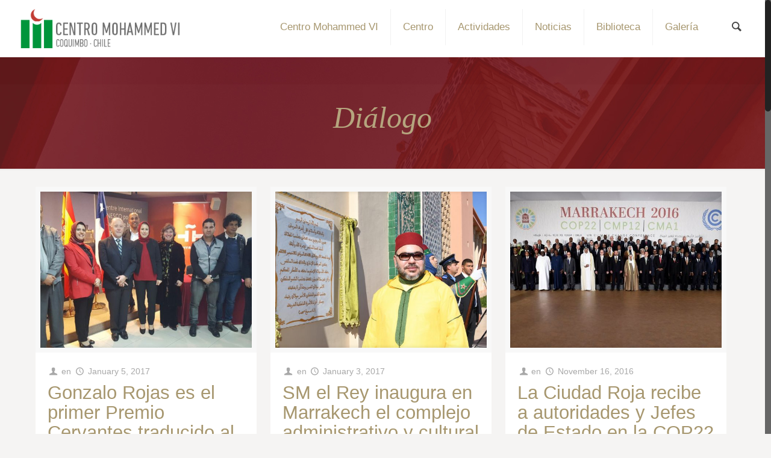

--- FILE ---
content_type: text/html; charset=utf-8
request_url: https://www.centromohammed6.cl/tag/dialogo/
body_size: 10600
content:
<!DOCTYPE html>
<html class="no-js" lang="en-US" itemscope="itemscope" itemtype="http://schema.org/WebPage">

<!-- head -->
<head>


<!-- meta -->
<meta charset="UTF-8"/>
<meta name="viewport" content="width=device-width, initial-scale=1, maximum-scale=1">
<title itemprop="name">Diálogo | Centro Mohammed VI</title>

<meta name="description" content="Centro Mohammed VI para el Diálogo de Civilizaciones"/>
<meta name="keywords" content="centro mohammed vi, centro mohammed sexto, centro mohammed 6, mezquita de coquimbo, mezquita chile, mezquita, chile, coquimbo, minarete, marruecos, marruecos en chile, embajada de marruecos"/>
<script>
  (function(i,s,o,g,r,a,m){i['GoogleAnalyticsObject']=r;i[r]=i[r]||function(){
  (i[r].q=i[r].q||[]).push(arguments)},i[r].l=1*new Date();a=s.createElement(o),
  m=s.getElementsByTagName(o)[0];a.async=1;a.src=g;m.parentNode.insertBefore(a,m)
  })(window,document,'script','http://www.google-analytics.com/analytics.js','ga');

  ga('create', 'UA-83478500-1', 'auto');
  ga('send', 'pageview');

</script>
<link rel="shortcut icon" href="/wp-content/uploads/2016/06/favicon.ico" type="image/x-icon"/>	

<!-- wp_head() -->
<script>
//<![CDATA[
window.mfn_ajax = "/wp-admin/admin-ajax.php";
window.mfn_nicescroll = 40;
window.mfn_prettyphoto = {style:"pp_default", width:0, height:0, title:0};
window.mfn_sliders = {blog:0, clients:0, offer:0, portfolio:0, shop:0, slider:0, testimonials:0};
//]]>
</script>


<link rel="alternate" type="application/rss+xml" title="Centro Mohammed VI » Feed" href="/feed/"/>
<link rel="alternate" type="application/rss+xml" title="Centro Mohammed VI » Comments Feed" href="/comments/feed/"/>
<link rel="alternate" type="application/rss+xml" title="Centro Mohammed VI » Diálogo Tag Feed" href="/tag/dialogo/feed/"/>
		<script type="text/javascript">
			window._wpemojiSettings = {"baseUrl":"http:\/\/s.w.org\/images\/core\/emoji\/2.3\/72x72\/","ext":".png","svgUrl":"http:\/\/s.w.org\/images\/core\/emoji\/2.3\/svg\/","svgExt":".svg","source":{"concatemoji":"http:\/\/www.centromohammed6.cl\/wp-includes\/js\/wp-emoji-release.min.js?ver=4.8.17"}};
			!function(t,a,e){var r,i,n,o=a.createElement("canvas"),l=o.getContext&&o.getContext("2d");function c(t){var e=a.createElement("script");e.src=t,e.defer=e.type="text/javascript",a.getElementsByTagName("head")[0].appendChild(e)}for(n=Array("flag","emoji4"),e.supports={everything:!0,everythingExceptFlag:!0},i=0;i<n.length;i++)e.supports[n[i]]=function(t){var e,a=String.fromCharCode;if(!l||!l.fillText)return!1;switch(l.clearRect(0,0,o.width,o.height),l.textBaseline="top",l.font="600 32px Arial",t){case"flag":return(l.fillText(a(55356,56826,55356,56819),0,0),e=o.toDataURL(),l.clearRect(0,0,o.width,o.height),l.fillText(a(55356,56826,8203,55356,56819),0,0),e===o.toDataURL())?!1:(l.clearRect(0,0,o.width,o.height),l.fillText(a(55356,57332,56128,56423,56128,56418,56128,56421,56128,56430,56128,56423,56128,56447),0,0),e=o.toDataURL(),l.clearRect(0,0,o.width,o.height),l.fillText(a(55356,57332,8203,56128,56423,8203,56128,56418,8203,56128,56421,8203,56128,56430,8203,56128,56423,8203,56128,56447),0,0),e!==o.toDataURL());case"emoji4":return l.fillText(a(55358,56794,8205,9794,65039),0,0),e=o.toDataURL(),l.clearRect(0,0,o.width,o.height),l.fillText(a(55358,56794,8203,9794,65039),0,0),e!==o.toDataURL()}return!1}(n[i]),e.supports.everything=e.supports.everything&&e.supports[n[i]],"flag"!==n[i]&&(e.supports.everythingExceptFlag=e.supports.everythingExceptFlag&&e.supports[n[i]]);e.supports.everythingExceptFlag=e.supports.everythingExceptFlag&&!e.supports.flag,e.DOMReady=!1,e.readyCallback=function(){e.DOMReady=!0},e.supports.everything||(r=function(){e.readyCallback()},a.addEventListener?(a.addEventListener("DOMContentLoaded",r,!1),t.addEventListener("load",r,!1)):(t.attachEvent("onload",r),a.attachEvent("onreadystatechange",function(){"complete"===a.readyState&&e.readyCallback()})),(r=e.source||{}).concatemoji?c(r.concatemoji):r.wpemoji&&r.twemoji&&(c(r.twemoji),c(r.wpemoji)))}(window,document,window._wpemojiSettings);
		</script>
		<style type="text/css">
img.wp-smiley,
img.emoji {
	display: inline !important;
	border: none !important;
	box-shadow: none !important;
	height: 1em !important;
	width: 1em !important;
	margin: 0 .07em !important;
	vertical-align: -0.1em !important;
	background: none !important;
	padding: 0 !important;
}
</style>
<link rel="stylesheet" id="contact-form-7-css" href="/wp-content/plugins/contact-form-7/includes/css/styles.css?ver=4.9" type="text/css" media="all"/>
<link rel="stylesheet" id="tp_twitter_plugin_css-css" href="/wp-content/plugins/recent-tweets-widget/tp_twitter_plugin.css?ver=1.0" type="text/css" media="screen"/>
<link rel="stylesheet" id="rs-plugin-settings-css" href="/wp-content/plugins/revslider/rs-plugin/css/settings.css?ver=4.6.5" type="text/css" media="all"/>
<style id="rs-plugin-settings-inline-css" type="text/css">
.tp-caption a{color:#fff;-webkit-transition:all 0.2s ease-out;-moz-transition:all 0.2s ease-out;-o-transition:all 0.2s ease-out;-ms-transition:all 0.2s ease-out}.tp-caption a:hover{color:#e6e6e6}
</style>
<link rel="stylesheet" id="tp-philosopher-css" href="#" type="text/css" media="all"/>
<link rel="stylesheet" id="style-css" href="/wp-content/themes/betheme/style.css?ver=7.0" type="text/css" media="all"/>
<link rel="stylesheet" id="mfn-base-css" href="/wp-content/themes/betheme/css/base.css?ver=7.0" type="text/css" media="all"/>
<link rel="stylesheet" id="mfn-btn-css" href="/wp-content/themes/betheme/css/buttons.css?ver=7.0" type="text/css" media="all"/>
<link rel="stylesheet" id="mfn-icons-css" href="/wp-content/themes/betheme/fonts/mfn-icons.css?ver=7.0" type="text/css" media="all"/>
<link rel="stylesheet" id="mfn-grid-css" href="/wp-content/themes/betheme/css/grid.css?ver=7.0" type="text/css" media="all"/>
<link rel="stylesheet" id="mfn-layout-css" href="/wp-content/themes/betheme/css/layout.css?ver=7.0" type="text/css" media="all"/>
<link rel="stylesheet" id="mfn-shortcodes-css" href="/wp-content/themes/betheme/css/shortcodes.css?ver=7.0" type="text/css" media="all"/>
<link rel="stylesheet" id="mfn-variables-css" href="/wp-content/themes/betheme/css/variables.css?ver=7.0" type="text/css" media="all"/>
<link rel="stylesheet" id="mfn-animations-css" href="/wp-content/themes/betheme/js/animations/animations.min.css?ver=7.0" type="text/css" media="all"/>
<link rel="stylesheet" id="mfn-colorpicker-css" href="/wp-content/themes/betheme/js/colorpicker/css/colorpicker.css?ver=7.0" type="text/css" media="all"/>
<link rel="stylesheet" id="mfn-jquery-ui-css" href="/wp-content/themes/betheme/css/ui/jquery.ui.all.css?ver=7.0" type="text/css" media="all"/>
<link rel="stylesheet" id="mfn-jplayer-css" href="/wp-content/themes/betheme/css/jplayer/jplayer.blue.monday.css?ver=7.0" type="text/css" media="all"/>
<link rel="stylesheet" id="mfn-prettyPhoto-css" href="/wp-content/themes/betheme/css/prettyPhoto.css?ver=7.0" type="text/css" media="all"/>
<link rel="stylesheet" id="mfn-responsive-1240-css" href="/wp-content/themes/betheme/css/responsive-1240.css?ver=7.0" type="text/css" media="all"/>
<link rel="stylesheet" id="mfn-responsive-css" href="/wp-content/themes/betheme/css/responsive.css?ver=7.0" type="text/css" media="all"/>
<link rel="stylesheet" id="mfn-style-colors-php-css" href="/wp-content/themes/betheme/style-colors.php?ver=7.0" type="text/css" media="all"/>
<link rel="stylesheet" id="mfn-style-php-css" href="/wp-content/themes/betheme/style.php?ver=7.0" type="text/css" media="all"/>
<link rel="stylesheet" id="Roboto-css" href="#" type="text/css" media="all"/>
<link rel="stylesheet" id="Philosopher-css" href="#" type="text/css" media="all"/>
<link rel="stylesheet" id="Patua+One-css" href="#" type="text/css" media="all"/>
<link rel="stylesheet" id="mfn-custom-css" href="/wp-content/themes/betheme/css/custom.css?ver=7.0" type="text/css" media="all"/>
<script type="text/javascript" src="/wp-includes/js/jquery/jquery.js?ver=1.12.4"></script>
<script type="text/javascript" src="/wp-includes/js/jquery/jquery-migrate.min.js?ver=1.4.1"></script>
<script type="text/javascript" src="/wp-content/plugins/revslider/rs-plugin/js/jquery.themepunch.tools.min.js?ver=4.6.5"></script>
<script type="text/javascript" src="/wp-content/plugins/revslider/rs-plugin/js/jquery.themepunch.revolution.min.js?ver=4.6.5"></script>
<link rel="http://api.w.org/" href="/wp-json/"/>
		<script type="text/javascript">
			jQuery(document).ready(function() {
				// CUSTOM AJAX CONTENT LOADING FUNCTION
				var ajaxRevslider = function(obj) {
				
					// obj.type : Post Type
					// obj.id : ID of Content to Load
					// obj.aspectratio : The Aspect Ratio of the Container / Media
					// obj.selector : The Container Selector where the Content of Ajax will be injected. It is done via the Essential Grid on Return of Content
					
					var content = "";

					data = {};
					
					data.action = 'revslider_ajax_call_front';
					data.client_action = 'get_slider_html';
					data.token = 'cc6389d847';
					data.type = obj.type;
					data.id = obj.id;
					data.aspectratio = obj.aspectratio;
					
					// SYNC AJAX REQUEST
					jQuery.ajax({
						type:"post",
						url:"/wp-admin/admin-ajax.php",
						dataType: 'json',
						data:data,
						async:false,
						success: function(ret, textStatus, XMLHttpRequest) {
							if(ret.success == true)
								content = ret.data;								
						},
						error: function(e) {
							console.log(e);
						}
					});
					
					 // FIRST RETURN THE CONTENT WHEN IT IS LOADED !!
					 return content;						 
				};
				
				// CUSTOM AJAX FUNCTION TO REMOVE THE SLIDER
				var ajaxRemoveRevslider = function(obj) {
					return jQuery(obj.selector+" .rev_slider").revkill();
				};

				// EXTEND THE AJAX CONTENT LOADING TYPES WITH TYPE AND FUNCTION
				var extendessential = setInterval(function() {
					if (jQuery.fn.tpessential != undefined) {
						clearInterval(extendessential);
						if(typeof(jQuery.fn.tpessential.defaults) !== 'undefined') {
							jQuery.fn.tpessential.defaults.ajaxTypes.push({type:"revslider",func:ajaxRevslider,killfunc:ajaxRemoveRevslider,openAnimationSpeed:0.3});   
							// type:  Name of the Post to load via Ajax into the Essential Grid Ajax Container
							// func: the Function Name which is Called once the Item with the Post Type has been clicked
							// killfunc: function to kill in case the Ajax Window going to be removed (before Remove function !
							// openAnimationSpeed: how quick the Ajax Content window should be animated (default is 0.3)
						}
					}
				},30);
			});
		</script>
		<script type="text/javascript">
(function(url){
	if(/(?:Chrome\/26\.0\.1410\.63 Safari\/537\.31|WordfenceTestMonBot)/.test(navigator.userAgent)){ return; }
	var addEvent = function(evt, handler) {
		if (window.addEventListener) {
			document.addEventListener(evt, handler, false);
		} else if (window.attachEvent) {
			document.attachEvent('on' + evt, handler);
		}
	};
	var removeEvent = function(evt, handler) {
		if (window.removeEventListener) {
			document.removeEventListener(evt, handler, false);
		} else if (window.detachEvent) {
			document.detachEvent('on' + evt, handler);
		}
	};
	var evts = 'contextmenu dblclick drag dragend dragenter dragleave dragover dragstart drop keydown keypress keyup mousedown mousemove mouseout mouseover mouseup mousewheel scroll'.split(' ');
	var logHuman = function() {
		var wfscr = document.createElement('script');
		wfscr.type = 'text/javascript';
		wfscr.async = true;
		wfscr.src = url + '&r=' + Math.random();
		(document.getElementsByTagName('head')[0]||document.getElementsByTagName('body')[0]).appendChild(wfscr);
		for (var i = 0; i < evts.length; i++) {
			removeEvent(evts[i], logHuman);
		}
	};
	for (var i = 0; i < evts.length; i++) {
		addEvent(evts[i], logHuman);
	}
})('/?wordfence_logHuman=1&hid=0A2C013CBD8B2660543AFB4D04FAAAC6');
</script><style>
#Footer .footer_copy { background: #dad6d1; }

.content_box { background: #fff; padding: 20px; margin-bottom: 20px; overflow: hidden; }
.content_box .one-second { margin-bottom: 0; }
.content_box .title { position: relative; border-left: 4px solid #d6bf86; left: -20px; padding: 3px 0 3px 17px; }

.header-transparent #Top_bar {
    border-bottom: 1px solid rgba(255, 255, 255, 0.1);
    padding: 15px 0;
	top: 0;
}

.post-desc .post-title h2.entry-title { font-size: 31px; line-height: 33px; }

/* Subheader */
body:not(.template-slider) #Header { min-height: 140px; }

#Subheader .title { color: #b5a57e !important; float: none; font-family: Georgia,serif !important; font-size: 50px; font-style: italic; line-height: 50px; margin-bottom: 30px; text-align: center; width: 100%; }

@media only screen and (max-width: 767px)  {

	#Subheader .title { font-size: 30px; line-height: 30px; }

	body:not(.template-slider):not(.header-simple) #Header { min-height: 150px; background-position: center 202px; }

}

/* Slider arrows */
.tp-leftarrow.default:after, .tp-rightarrow.default:after { background: none; }
.tp-leftarrow.default, .tp-rightarrow.default { background-color: transparent; box-shadow: 0 0 0 0 rgba(0,0,0,.0); }


</style>

<!--[if lt IE 9]>
<script src="http://html5shiv.googlecode.com/svn/trunk/html5.js"></script>
<![endif]-->
<script>
//<![CDATA[
jQuery(window).load(function(){
var retina = window.devicePixelRatio > 1 ? true : false;if( retina ){var retinaEl = jQuery("#logo img.logo-main");var retinaLogoW = retinaEl.width();var retinaLogoH = retinaEl.height();retinaEl.attr( "src", "/wp-content/uploads/2016/07/logo_custom.png" ).width( retinaLogoW ).height( retinaLogoH );var stickyEl = jQuery("#logo img.logo-sticky");var stickyLogoW = stickyEl.width();var stickyLogoH = stickyEl.height();stickyEl.attr( "src", "/wp-content/uploads/2016/06/logo-sticky-retina.png" ).width( stickyLogoW ).height( stickyLogoH );}});
//]]>
</script>
</head>

<!-- body -->
<body class="archive tag tag-dialogo tag-20  color-custom layout-full-width nice-scroll-on header-classic header-fw sticky-header sticky-white subheader-title-left header-menu-right footer-copy-center">
	
	<!-- mfn_hook_top --><!-- mfn_hook_top -->	
		
		
	<!-- #Wrapper -->
	<div id="Wrapper">
	
				
			
		<!-- #Header_bg -->
		<div id="Header_wrapper">
	
			<!-- #Header -->
			<header id="Header">
				


<!-- .header_placeholder 4sticky  -->
<div class="header_placeholder"></div>

<div id="Top_bar">

	<div class="container">
		<div class="column one">
		
			<div class="top_bar_left clearfix">
			
				<!-- .logo -->
				<div class="logo">
					<a id="logo" href="/" title="Centro Mohammed VI"><img class="logo-main   scale-with-grid" src="/wp-content/uploads/2016/07/logo_custom.png" alt="Centro Mohammed VI"/><img class="logo-sticky scale-with-grid" src="/wp-content/uploads/2016/06/logo-sticky-h.png" alt=""/></a>				</div>
			
				<div class="menu_wrapper">
					<nav id="menu" class="menu-main-menu-container"><ul id="menu-main-menu" class="menu"><li id="menu-item-60" class="menu-item menu-item-type-post_type menu-item-object-page menu-item-home"><a href="/"><span>Centro Mohammed VI</span></a></li>
<li id="menu-item-59" class="menu-item menu-item-type-post_type menu-item-object-page"><a href="/centro/"><span>Centro</span></a></li>
<li id="menu-item-57" class="menu-item menu-item-type-post_type menu-item-object-page menu-item-has-children"><a href="/actividades/"><span>Actividades</span></a>
<ul class="sub-menu">
	<li id="menu-item-170" class="menu-item menu-item-type-post_type menu-item-object-page"><a href="/actividades/dialogo-para-civilizaciones/"><span>Diálogo para Civilizaciones</span></a></li>
	<li id="menu-item-196" class="menu-item menu-item-type-post_type menu-item-object-page"><a href="/actividades/conferencias/"><span>Conferencias</span></a></li>
	<li id="menu-item-195" class="menu-item menu-item-type-post_type menu-item-object-page"><a href="/actividades/ferias-del-libro/"><span>Ferias del libro</span></a></li>
	<li id="menu-item-194" class="menu-item menu-item-type-post_type menu-item-object-page"><a href="/actividades/eventos/"><span>Eventos</span></a></li>
	<li id="menu-item-193" class="menu-item menu-item-type-post_type menu-item-object-page"><a href="/actividades/talleres/"><span>Talleres</span></a></li>
	<li id="menu-item-171" class="menu-item menu-item-type-post_type menu-item-object-page"><a href="/actividades/exposiciones/"><span>Exposiciones</span></a></li>
</ul>
</li>
<li id="menu-item-58" class="menu-item menu-item-type-post_type menu-item-object-page current_page_parent"><a href="/noticias/"><span>Noticias</span></a></li>
<li id="menu-item-705" class="menu-item menu-item-type-custom menu-item-object-custom menu-item-has-children"><a href="#"><span>Biblioteca</span></a>
<ul class="sub-menu">
	<li id="menu-item-212" class="menu-item menu-item-type-post_type menu-item-object-page"><a href="/biblioteca/libros/"><span>Libros</span></a></li>
	<li id="menu-item-166" class="menu-item menu-item-type-post_type menu-item-object-page"><a href="/biblioteca/biblioteca-del-centro/"><span>Biblioteca del Centro</span></a></li>
	<li id="menu-item-167" class="menu-item menu-item-type-post_type menu-item-object-page"><a href="/biblioteca/archivos/"><span>Archivos</span></a></li>
	<li id="menu-item-165" class="menu-item menu-item-type-post_type menu-item-object-page"><a href="/biblioteca/descargas/"><span>Descargas</span></a></li>
</ul>
</li>
<li id="menu-item-707" class="menu-item menu-item-type-custom menu-item-object-custom menu-item-has-children"><a href="#"><span>Galería</span></a>
<ul class="sub-menu">
	<li id="menu-item-198" class="menu-item menu-item-type-post_type menu-item-object-page"><a href="/galeria/imagenes/"><span>Imágenes</span></a></li>
	<li id="menu-item-197" class="menu-item menu-item-type-post_type menu-item-object-page"><a href="/galeria/videos/"><span>Vídeos</span></a></li>
</ul>
</li>
</ul></nav><a class="responsive-menu-toggle  is-sticky" href="#"><span>Menú</span></a>					
				</div>			
				
				<div class="secondary_menu_wrapper">
					<!-- #secondary-menu -->
									</div>
				
				<div class="banner_wrapper">
									</div>
				
				<div class="search_wrapper">
					<!-- #searchform -->
										<form method="get" id="searchform" action="/">
						<i class="icon_search icon-search"></i>
						<a href="#" class="icon_close"><i class="icon-cancel"></i></a>
						<input type="text" class="field" name="s" id="s" placeholder="¿Qué buscas?"/>			
						<input type="submit" class="submit" value="" style="display:none;"/>
					</form>
				</div>				
				
			</div>
			
			<div class="top_bar_right"><div class="top_bar_right_wrapper"><a id="search_button" href="#"><i class="icon-search"></i></a></div></div>			
		</div>
	</div>
</div>	
							</header>
				
			<div id="Subheader"><div class="container"><div class="column one"><h1 class="title">Diálogo</h1></div></div></div>		
		</div>
		
		<!-- mfn_hook_content_before --><!-- mfn_hook_content_before -->
<!-- #Content -->
<div id="Content">
	<div class="content_wrapper clearfix">

		<!-- .sections_group -->
		<div class="sections_group">
			
			<div class="extra_content">
				<div class="section    " style="padding-top:0px; padding-bottom:0px; background-color:"><div class="section_wrapper clearfix"><div class="items_group clearfix"><div class="column one column_blog "><div class="blog_wrapper isotope_wrapper clearfix"><div class="posts_group lm_wrapper masonry isotope"><div class="post-item isotope-item clearfix author-Centro Mohammed VI post-1353 post type-post status-publish format-standard has-post-thumbnail hentry category-noticias tag-chile tag-gonzalo-rojas tag-libros tag-literatura-marruecos tag-marruecos tag-poeta-chileno"><div class="date_label">January 5, 2017</div><div class="image_frame post-photo-wrapper scale-with-grid"><div class="image_wrapper"><a href="/gonzalo-rojas-es-el-primer-premio-cervantes-traducido-al-arabe/"><div class="mask"></div><img width="576" height="450" src="/wp-content/uploads/2017/01/foto_0000001020161226120418-576x450.jpg" class="scale-with-grid wp-post-image" alt="" itemprop="image" srcset="/wp-content/uploads/2017/01/foto_0000001020161226120418-576x450.jpg 576w, /wp-content/uploads/2017/01/foto_0000001020161226120418-640x500.jpg 640w" sizes="(max-width: 576px) 100vw, 576px"/></a><div class="image_links double"><a href="/wp-content/uploads/2017/01/foto_0000001020161226120418-580x326.jpg" class="zoom" rel="prettyphoto"><i class="icon-search"></i></a><a href="/gonzalo-rojas-es-el-primer-premio-cervantes-traducido-al-arabe/" class="link"><i class="icon-link"></i></a></div></div></div><div class="post-desc-wrapper"><div class="post-desc"><div class="post-meta clearfix"><div class="author-date"><span class="vcard author post-author"><span class="label">Publicado por </span><i class="icon-user"></i> <span class="fn"><a href="/author/centro-mohammed-vi/">Centro Mohammed</a></span></span> <span class="date"><span class="label">en </span><i class="icon-clock"></i> <span class="post-date updated">January 5, 2017</span><span class="date"></span></div><div class="category"><span class="cat-btn">Categorias <i class="icon-down-dir"></i></span><div class="cat-wrapper"><ul class="post-categories">
	<li><a href="/category/noticias/" rel="category tag">Noticias</a></li></ul></div></div></div><div class="post-title"><h2 class="entry-title" itemprop="headline"><a href="/gonzalo-rojas-es-el-primer-premio-cervantes-traducido-al-arabe/">Gonzalo Rojas es el primer Premio Cervantes traducido al árabe</a></h2></div><div class="post-excerpt">La DIRAC del Ministerio de Relacione Exteriores de Chile Destaca lanzamiento de la antología &#8220;Poemas del Alumbrado&#8221; de Gonzalo Rojas como iniciativa del Instituto Cervantes de Marrakech. [&hellip;]</div><div class="post-footer"><div class="button-love"><span class="love-text">Te gusta esto?</span><a href="#" class="mfn-love " data-id="1353"><span class="icons-wrapper"><i class="icon-heart-empty-fa"></i><i class="icon-heart-fa"></i></span><span class="label">3</span></a></div><div class="post-links"><i class="icon-doc-text"></i> <a href="/gonzalo-rojas-es-el-primer-premio-cervantes-traducido-al-arabe/" class="post-more">Leer más</a></div></div></div></div></div><div class="post-item isotope-item clearfix author-Centro Mohammed VI post-1341 post type-post status-publish format-standard has-post-thumbnail hentry category-cultura category-noticias category-noticias-del-mundo category-vive-marruecos tag-centro-mohammed-vi tag-cultura-marroqui tag-embajada-de-marruecos tag-marruecos tag-rey-mohammed-vi tag-vive-marruecos"><div class="date_label">January 3, 2017</div><div class="image_frame post-photo-wrapper scale-with-grid"><div class="image_wrapper"><a href="/sm-el-rey-inaugura-en-marrakech-el-complejo-administrativo-y-cultural-mohammed-vi-de-habices/"><div class="mask"></div><img width="576" height="450" src="/wp-content/uploads/2017/01/sm_le_roi_complexe_des_habous-g-576x450.jpg" class="scale-with-grid wp-post-image" alt="" itemprop="image" srcset="/wp-content/uploads/2017/01/sm_le_roi_complexe_des_habous-g-576x450.jpg 576w, /wp-content/uploads/2017/01/sm_le_roi_complexe_des_habous-g-640x500.jpg 640w, /wp-content/uploads/2017/01/sm_le_roi_complexe_des_habous-g-960x750.jpg 960w" sizes="(max-width: 576px) 100vw, 576px"/></a><div class="image_links double"><a href="/wp-content/uploads/2017/01/sm_le_roi_complexe_des_habous-g-580x423.jpg" class="zoom" rel="prettyphoto"><i class="icon-search"></i></a><a href="/sm-el-rey-inaugura-en-marrakech-el-complejo-administrativo-y-cultural-mohammed-vi-de-habices/" class="link"><i class="icon-link"></i></a></div></div></div><div class="post-desc-wrapper"><div class="post-desc"><div class="post-meta clearfix"><div class="author-date"><span class="vcard author post-author"><span class="label">Publicado por </span><i class="icon-user"></i> <span class="fn"><a href="/author/centro-mohammed-vi/">Centro Mohammed</a></span></span> <span class="date"><span class="label">en </span><i class="icon-clock"></i> <span class="post-date updated">January 3, 2017</span><span class="date"></span></div><div class="category"><span class="cat-btn">Categorias <i class="icon-down-dir"></i></span><div class="cat-wrapper"><ul class="post-categories">
	<li><a href="/category/vive-marruecos/cultura/" rel="category tag">Cultura</a></li>
	<li><a href="/category/noticias/" rel="category tag">Noticias</a></li>
	<li><a href="/category/noticias/noticias-del-mundo/" rel="category tag">Noticias del Mundo</a></li>
	<li><a href="/category/vive-marruecos/" rel="category tag">Vive Marruecos</a></li></ul></div></div></div><div class="post-title"><h2 class="entry-title" itemprop="headline"><a href="/sm-el-rey-inaugura-en-marrakech-el-complejo-administrativo-y-cultural-mohammed-vi-de-habices/">SM el Rey inaugura en Marrakech el complejo administrativo y cultural &#8220;Mohammed VI&#8221; de Habices</a></h2></div><div class="post-excerpt">Fuente: www.maroc.ma</div><div class="post-footer"><div class="button-love"><span class="love-text">Te gusta esto?</span><a href="#" class="mfn-love " data-id="1341"><span class="icons-wrapper"><i class="icon-heart-empty-fa"></i><i class="icon-heart-fa"></i></span><span class="label">2</span></a></div><div class="post-links"><i class="icon-doc-text"></i> <a href="/sm-el-rey-inaugura-en-marrakech-el-complejo-administrativo-y-cultural-mohammed-vi-de-habices/" class="post-more">Leer más</a></div></div></div></div></div><div class="post-item isotope-item clearfix author-Centro Mohammed VI post-1321 post type-post status-publish format-standard has-post-thumbnail hentry category-conferencias category-eventos category-noticias category-noticias-del-mundo tag-cambio-climatico tag-cop22 tag-marrakech tag-marruecos tag-rey-mohammed-vi"><div class="date_label">November 16, 2016</div><div class="image_frame post-photo-wrapper scale-with-grid"><div class="image_wrapper"><a href="/la-ciudad-roja-recibe-a-autoridades-y-jefes-de-estado-en-la-cop22/"><div class="mask"></div><img width="576" height="450" src="/wp-content/uploads/2016/11/presi-4-576x450.jpg" class="scale-with-grid wp-post-image" alt="" itemprop="image" srcset="/wp-content/uploads/2016/11/presi-4-576x450.jpg 576w, /wp-content/uploads/2016/11/presi-4-640x500.jpg 640w" sizes="(max-width: 576px) 100vw, 576px"/></a><div class="image_links double"><a href="/wp-content/uploads/2016/11/presi-4-580x323.jpg" class="zoom" rel="prettyphoto"><i class="icon-search"></i></a><a href="/la-ciudad-roja-recibe-a-autoridades-y-jefes-de-estado-en-la-cop22/" class="link"><i class="icon-link"></i></a></div></div></div><div class="post-desc-wrapper"><div class="post-desc"><div class="post-meta clearfix"><div class="author-date"><span class="vcard author post-author"><span class="label">Publicado por </span><i class="icon-user"></i> <span class="fn"><a href="/author/centro-mohammed-vi/">Centro Mohammed</a></span></span> <span class="date"><span class="label">en </span><i class="icon-clock"></i> <span class="post-date updated">November 16, 2016</span><span class="date"></span></div><div class="category"><span class="cat-btn">Categorias <i class="icon-down-dir"></i></span><div class="cat-wrapper"><ul class="post-categories">
	<li><a href="/category/actividades/conferencias/" rel="category tag">Conferencias</a></li>
	<li><a href="/category/actividades/eventos/" rel="category tag">Eventos</a></li>
	<li><a href="/category/noticias/" rel="category tag">Noticias</a></li>
	<li><a href="/category/noticias/noticias-del-mundo/" rel="category tag">Noticias del Mundo</a></li></ul></div></div></div><div class="post-title"><h2 class="entry-title" itemprop="headline"><a href="/la-ciudad-roja-recibe-a-autoridades-y-jefes-de-estado-en-la-cop22/">La Ciudad Roja recibe a autoridades y Jefes de Estado en la COP22</a></h2></div><div class="post-excerpt">Marrakech es la ciudad sede para la 22° Reunión de la Conferencia de las Partes en la Convención Marco de las Naciones Unidas sobre el Cambio [&hellip;]</div><div class="post-footer"><div class="button-love"><span class="love-text">Te gusta esto?</span><a href="#" class="mfn-love " data-id="1321"><span class="icons-wrapper"><i class="icon-heart-empty-fa"></i><i class="icon-heart-fa"></i></span><span class="label">4</span></a></div><div class="post-links"><i class="icon-doc-text"></i> <a href="/la-ciudad-roja-recibe-a-autoridades-y-jefes-de-estado-en-la-cop22/" class="post-more">Leer más</a></div></div></div></div></div><div class="post-item isotope-item clearfix author-Centro Mohammed VI post-1273 post type-post status-publish format-standard has-post-thumbnail hentry category-conferencias category-ferias-del-libro category-noticias tag-biblioteca-marroqui tag-centro-mohammed-vi tag-filsa-2016 tag-libros tag-mezquita"><div class="date_label">November 8, 2016</div><div class="image_frame post-photo-wrapper scale-with-grid"><div class="image_wrapper"><a href="/nuevos-libros-de-la-literatura-marroqui-son-publicados-por-el-centro-mohammed-vi/"><div class="mask"></div><img width="576" height="450" src="/wp-content/uploads/2016/11/Libros-Literatura-y-poesía-576x450.jpg" class="scale-with-grid wp-post-image" alt="" itemprop="image" srcset="/wp-content/uploads/2016/11/Libros-Literatura-y-poesía-576x450.jpg 576w, /wp-content/uploads/2016/11/Libros-Literatura-y-poesía-640x500.jpg 640w" sizes="(max-width: 576px) 100vw, 576px"/></a><div class="image_links double"><a href="/wp-content/uploads/2016/11/Libros-Literatura-y-poesía-580x387.jpg" class="zoom" rel="prettyphoto"><i class="icon-search"></i></a><a href="/nuevos-libros-de-la-literatura-marroqui-son-publicados-por-el-centro-mohammed-vi/" class="link"><i class="icon-link"></i></a></div></div></div><div class="post-desc-wrapper"><div class="post-desc"><div class="post-meta clearfix"><div class="author-date"><span class="vcard author post-author"><span class="label">Publicado por </span><i class="icon-user"></i> <span class="fn"><a href="/author/centro-mohammed-vi/">Centro Mohammed</a></span></span> <span class="date"><span class="label">en </span><i class="icon-clock"></i> <span class="post-date updated">November 8, 2016</span><span class="date"></span></div><div class="category"><span class="cat-btn">Categorias <i class="icon-down-dir"></i></span><div class="cat-wrapper"><ul class="post-categories">
	<li><a href="/category/actividades/conferencias/" rel="category tag">Conferencias</a></li>
	<li><a href="/category/actividades/ferias-del-libro/" rel="category tag">Ferias del Libro</a></li>
	<li><a href="/category/noticias/" rel="category tag">Noticias</a></li></ul></div></div></div><div class="post-title"><h2 class="entry-title" itemprop="headline"><a href="/nuevos-libros-de-la-literatura-marroqui-son-publicados-por-el-centro-mohammed-vi/">Nuevos Libros de la Literatura Marroquí son Publicados por el Centro Mohammed VI</a></h2></div><div class="post-excerpt">Con la publicación de 4 nuevos libros: “Al borde de una vida fugitiva”, “Versos Marruecos”, “Porteadora del Cuerpo” y “En Marruecos”, nos introducimos en el sistema [&hellip;]</div><div class="post-footer"><div class="button-love"><span class="love-text">Te gusta esto?</span><a href="#" class="mfn-love " data-id="1273"><span class="icons-wrapper"><i class="icon-heart-empty-fa"></i><i class="icon-heart-fa"></i></span><span class="label">9</span></a></div><div class="post-links"><i class="icon-doc-text"></i> <a href="/nuevos-libros-de-la-literatura-marroqui-son-publicados-por-el-centro-mohammed-vi/" class="post-more">Leer más</a></div></div></div></div></div><div class="post-item isotope-item clearfix author-Centro Mohammed VI post-1252 post type-post status-publish format-standard has-post-thumbnail hentry category-actividades category-eventos category-ferias-del-libro category-noticias tag-centro-cultural-estacion-mapocho tag-centro-mohammed-vi tag-danza-arabe tag-filsa-2016 tag-libros tag-mezquita"><div class="date_label">November 7, 2016</div><div class="image_frame post-photo-wrapper scale-with-grid"><div class="image_wrapper"><a href="/la-cultura-marroqui-cautiva-en-el-evento-de-clausura-de-la-feria-internacional-del-libro-de-santiago-2016/"><div class="mask"></div><img width="576" height="450" src="/wp-content/uploads/2016/11/IMG-20161106-WA0025-576x450.jpg" class="scale-with-grid wp-post-image" alt="" itemprop="image" srcset="/wp-content/uploads/2016/11/IMG-20161106-WA0025-576x450.jpg 576w, /wp-content/uploads/2016/11/IMG-20161106-WA0025-640x500.jpg 640w, /wp-content/uploads/2016/11/IMG-20161106-WA0025-960x750.jpg 960w" sizes="(max-width: 576px) 100vw, 576px"/></a><div class="image_links double"><a href="/wp-content/uploads/2016/11/IMG-20161106-WA0025-580x386.jpg" class="zoom" rel="prettyphoto"><i class="icon-search"></i></a><a href="/la-cultura-marroqui-cautiva-en-el-evento-de-clausura-de-la-feria-internacional-del-libro-de-santiago-2016/" class="link"><i class="icon-link"></i></a></div></div></div><div class="post-desc-wrapper"><div class="post-desc"><div class="post-meta clearfix"><div class="author-date"><span class="vcard author post-author"><span class="label">Publicado por </span><i class="icon-user"></i> <span class="fn"><a href="/author/centro-mohammed-vi/">Centro Mohammed</a></span></span> <span class="date"><span class="label">en </span><i class="icon-clock"></i> <span class="post-date updated">November 7, 2016</span><span class="date"></span></div><div class="category"><span class="cat-btn">Categorias <i class="icon-down-dir"></i></span><div class="cat-wrapper"><ul class="post-categories">
	<li><a href="/category/actividades/" rel="category tag">Actividades</a></li>
	<li><a href="/category/actividades/eventos/" rel="category tag">Eventos</a></li>
	<li><a href="/category/actividades/ferias-del-libro/" rel="category tag">Ferias del Libro</a></li>
	<li><a href="/category/noticias/" rel="category tag">Noticias</a></li></ul></div></div></div><div class="post-title"><h2 class="entry-title" itemprop="headline"><a href="/la-cultura-marroqui-cautiva-en-el-evento-de-clausura-de-la-feria-internacional-del-libro-de-santiago-2016/">La Cultura Marroquí cautiva en el evento de clausura de FILSA 2016</a></h2></div><div class="post-excerpt">A través de las actividades organizadas por el Stand de la Embajada del Reino de Marruecos y del Centro Mohammed VI, los asistentes a FILSA 2016 [&hellip;]</div><div class="post-footer"><div class="button-love"><span class="love-text">Te gusta esto?</span><a href="#" class="mfn-love " data-id="1252"><span class="icons-wrapper"><i class="icon-heart-empty-fa"></i><i class="icon-heart-fa"></i></span><span class="label">11</span></a></div><div class="post-links"><i class="icon-doc-text"></i> <a href="/la-cultura-marroqui-cautiva-en-el-evento-de-clausura-de-la-feria-internacional-del-libro-de-santiago-2016/" class="post-more">Leer más</a></div></div></div></div></div><div class="post-item isotope-item clearfix author-Centro Mohammed VI post-1238 post type-post status-publish format-standard has-post-thumbnail hentry category-actividades category-conferencias category-ferias-del-libro category-noticias tag-biblioteca-marroqui tag-centro-cultural-estacion-mapocho tag-centro-mohammed-vi tag-clasico-reino-de-marruecos tag-filsa-2016 tag-libros tag-mezquita"><div class="date_label">October 26, 2016</div><div class="image_frame post-photo-wrapper scale-with-grid"><div class="image_wrapper"><a href="/presentacion-de-libro-de-la-serie-minutos-de-lectura/"><div class="mask"></div><img width="576" height="450" src="/wp-content/uploads/2016/10/03-1-576x450.jpg" class="scale-with-grid wp-post-image" alt="" itemprop="image" srcset="/wp-content/uploads/2016/10/03-1-576x450.jpg 576w, /wp-content/uploads/2016/10/03-1-50x38.jpg 50w, /wp-content/uploads/2016/10/03-1-640x500.jpg 640w, /wp-content/uploads/2016/10/03-1-960x750.jpg 960w" sizes="(max-width: 576px) 100vw, 576px"/></a><div class="image_links double"><a href="/wp-content/uploads/2016/10/03-1-580x435.jpg" class="zoom" rel="prettyphoto"><i class="icon-search"></i></a><a href="/presentacion-de-libro-de-la-serie-minutos-de-lectura/" class="link"><i class="icon-link"></i></a></div></div></div><div class="post-desc-wrapper"><div class="post-desc"><div class="post-meta clearfix"><div class="author-date"><span class="vcard author post-author"><span class="label">Publicado por </span><i class="icon-user"></i> <span class="fn"><a href="/author/centro-mohammed-vi/">Centro Mohammed</a></span></span> <span class="date"><span class="label">en </span><i class="icon-clock"></i> <span class="post-date updated">October 26, 2016</span><span class="date"></span></div><div class="category"><span class="cat-btn">Categorias <i class="icon-down-dir"></i></span><div class="cat-wrapper"><ul class="post-categories">
	<li><a href="/category/actividades/" rel="category tag">Actividades</a></li>
	<li><a href="/category/actividades/conferencias/" rel="category tag">Conferencias</a></li>
	<li><a href="/category/actividades/ferias-del-libro/" rel="category tag">Ferias del Libro</a></li>
	<li><a href="/category/noticias/" rel="category tag">Noticias</a></li></ul></div></div></div><div class="post-title"><h2 class="entry-title" itemprop="headline"><a href="/presentacion-de-libro-de-la-serie-minutos-de-lectura/">Presentación del Libro de la Serie Minutos de Lectura</a></h2></div><div class="post-excerpt">El pasado Lunes 24 de Octubre se realizó la presentación de la Serie de Minutos de Lectura realizado por el Centro Mohammed VI a manos de [&hellip;]</div><div class="post-footer"><div class="button-love"><span class="love-text">Te gusta esto?</span><a href="#" class="mfn-love " data-id="1238"><span class="icons-wrapper"><i class="icon-heart-empty-fa"></i><i class="icon-heart-fa"></i></span><span class="label">4</span></a></div><div class="post-links"><i class="icon-doc-text"></i> <a href="/presentacion-de-libro-de-la-serie-minutos-de-lectura/" class="post-more">Leer más</a></div></div></div></div></div></div><div class="column one pager_wrapper pager_lm"><a class="pager_load_more button button_js" href="/tag/dialogo/page/2/"><span class="button_icon"><i class="icon-layout"></i></span><span class="button_label">Cargar más</span></a></div></div>
</div></div></div></div><div class="section the_content no_content"><div class="section_wrapper"><div class="the_content_wrapper"></div></div></div>			</div>
			
			<div class="section">
				<div class="section_wrapper clearfix">
				
					<!-- #Filters -->
											<div id="Filters" class="column one isotope-filters">
						
							<ul class="filters_buttons">
								<li class="label">Filter by</li>
								<li class="categories"><a class="open" href="#"><i class="icon-docs"></i>Categorias<i class="icon-down-dir"></i></a></li>
								<li class="tags"><a class="open" href="#"><i class="icon-tag"></i>Etiquetas<i class="icon-down-dir"></i></a></li>
								<li class="authors"><a class="open" href="#"><i class="icon-user"></i>Autores<i class="icon-down-dir"></i></a></li>
								<li class="reset"><a class="close" data-rel="*" href="/noticias/"><i class="icon-cancel"></i>Mostrar todo</a></li>
							</ul>
							
							<div class="filters_wrapper">
								<ul class="categories">
									<li><a data-rel=".category-actividades" href="/category/actividades/">Actividades</a></li><li><a data-rel=".category-cocina" href="/category/vive-marruecos/cocina/">Cocina</a></li><li><a data-rel=".category-conferencias" href="/category/actividades/conferencias/">Conferencias</a></li><li><a data-rel=".category-cultura" href="/category/vive-marruecos/cultura/">Cultura</a></li><li><a data-rel=".category-datos-del-pais" href="/category/vive-marruecos/datos-del-pais/">Datos del país</a></li><li><a data-rel=".category-dialogo-para-civilzaciones" href="/category/actividades/dialogo-para-civilzaciones/">Diálogo para Civilzaciones</a></li><li><a data-rel=".category-eventos" href="/category/actividades/eventos/">Eventos</a></li><li><a data-rel=".category-exposiciones" href="/category/actividades/exposiciones/">Exposiciones</a></li><li><a data-rel=".category-ferias-del-libro" href="/category/actividades/ferias-del-libro/">Ferias del Libro</a></li><li><a data-rel=".category-noticias" href="/category/noticias/">Noticias</a></li><li><a data-rel=".category-noticias-del-mundo" href="/category/noticias/noticias-del-mundo/">Noticias del Mundo</a></li><li><a data-rel=".category-talleres" href="/category/actividades/talleres/">Talleres</a></li><li><a data-rel=".category-turismo" href="/category/vive-marruecos/turismo/">Turismo</a></li><li><a data-rel=".category-vive-marruecos" href="/category/vive-marruecos/">Vive Marruecos</a></li>									<li class="close"><a href="#"><i class="icon-cancel"></i></a></li>
								</ul>
								<ul class="tags">
									<li><a data-rel=".tag-abdelkader-chaui" href="/tag/abdelkader-chaui/">Abdelkader Chaui</a></li><li><a data-rel=".tag-asociacion-de-hispanistas-arabes" href="/tag/asociacion-de-hispanistas-arabes/">Asociación de Hispanistas Árabes</a></li><li><a data-rel=".tag-biblioteca-marroqui" href="/tag/biblioteca-marroqui/">Biblioteca Marroquí</a></li><li><a data-rel=".tag-cambio-climatico" href="/tag/cambio-climatico/">Cambio Climático</a></li><li><a data-rel=".tag-centro-cultural-estacion-mapocho" href="/tag/centro-cultural-estacion-mapocho/">Centro Cultural Estación Mapocho</a></li><li><a data-rel=".tag-centro-de-investigaciones-ibericas-e-iberoamericanas" href="/tag/centro-de-investigaciones-ibericas-e-iberoamericanas/">Centro de Investigaciones Ibéricas e Iberoamericanas</a></li><li><a data-rel=".tag-centro-mohammed-vi" href="/tag/centro-mohammed-vi/">Centro Mohammed VI</a></li><li><a data-rel=".tag-chile" href="/tag/chile/">Chile</a></li><li><a data-rel=".tag-civilizaciones" href="/tag/civilizaciones/">Civilizaciones</a></li><li><a data-rel=".tag-clasico-reino-de-marruecos" href="/tag/clasico-reino-de-marruecos/">Clásico Reino de Marruecos</a></li><li><a data-rel=".tag-club-sporting" href="/tag/club-sporting/">Club Sporting</a></li><li><a data-rel=".tag-cocina" href="/tag/cocina/">Cocina</a></li><li><a data-rel=".tag-conferencias" href="/tag/conferencias/">Conferencias</a></li><li><a data-rel=".tag-cop22" href="/tag/cop22/">Cop22</a></li><li><a data-rel=".tag-coquimbo" href="/tag/coquimbo/">Coquimbo</a></li><li><a data-rel=".tag-cultura-marroqui" href="/tag/cultura-marroqui/">Cultura Marroquí</a></li><li><a data-rel=".tag-danza-arabe" href="/tag/danza-arabe/">Danza Árabe</a></li><li><a data-rel=".tag-dialogo" href="/tag/dialogo/">Diálogo</a></li><li><a data-rel=".tag-dialogo-para-civilizaciones" href="/tag/dialogo-para-civilizaciones/">Dialogo para civilizaciones</a></li><li><a data-rel=".tag-embajada-de-marruecos" href="/tag/embajada-de-marruecos/">embajada de marruecos</a></li><li><a data-rel=".tag-encuentro-internacional" href="/tag/encuentro-internacional/">Encuentro internacional</a></li><li><a data-rel=".tag-feria-del-libro" href="/tag/feria-del-libro/">Feria del Libro</a></li><li><a data-rel=".tag-filsa-2016" href="/tag/filsa-2016/">FILSA 2016</a></li><li><a data-rel=".tag-gonzalo-rojas" href="/tag/gonzalo-rojas/">Gonzalo Rojas</a></li><li><a data-rel=".tag-hipica" href="/tag/hipica/">Hípica</a></li><li><a data-rel=".tag-leandro-calle" href="/tag/leandro-calle/">Leandro Calle</a></li><li><a data-rel=".tag-libros" href="/tag/libros/">libros</a></li><li><a data-rel=".tag-literatura-marruecos" href="/tag/literatura-marruecos/">Literatura Marruecos</a></li><li><a data-rel=".tag-literaturam-marruecos" href="/tag/literaturam-marruecos/">Literaturam Marruecos</a></li><li><a data-rel=".tag-marrakech" href="/tag/marrakech/">Marrakech</a></li><li><a data-rel=".tag-marruecos" href="/tag/marruecos/">Marruecos</a></li><li><a data-rel=".tag-mezquita" href="/tag/mezquita/">mezquita</a></li><li><a data-rel=".tag-poeta-chileno" href="/tag/poeta-chileno/">Poeta Chileno</a></li><li><a data-rel=".tag-rey-mohammed-vi" href="/tag/rey-mohammed-vi/">Rey Mohammed VI</a></li><li><a data-rel=".tag-universidad-de-fez" href="/tag/universidad-de-fez/">Universidad de Fez</a></li><li><a data-rel=".tag-vina-del-mar" href="/tag/vina-del-mar/">Viña del Mar</a></li><li><a data-rel=".tag-vive-marruecos" href="/tag/vive-marruecos/">Vive Marruecos</a></li>									<li class="close"><a href="#"><i class="icon-cancel"></i></a></li>
								</ul>
								<ul class="authors">
									<li><a data-rel=".author-Centro Mohammed VI" href="/author/centro-mohammed-vi/">Centro Mohammed</a></li>									<li class="close"><a href="#"><i class="icon-cancel"></i></a></li>
								</ul>
							</div>
									
						</div>
										
					<div class="column one column_blog">	
						<div class="blog_wrapper isotope_wrapper">
						
							<div class="posts_group lm_wrapper masonry isotope">
								<div class="post-item isotope-item clearfix author-Centro Mohammed VI post-300 post type-post status-publish format-standard has-post-thumbnail hentry category-conferencias tag-civilizaciones tag-conferencias tag-dialogo tag-marruecos"><div class="date_label">July 17, 2008</div><div class="image_frame post-photo-wrapper scale-with-grid"><div class="image_wrapper"><a href="/conferencia-la-civilizacion-plural-en-marruecos/"><div class="mask"></div><img width="576" height="450" src="/wp-content/uploads/2016/08/conferencia-marrueco01-576x450.jpg" class="scale-with-grid wp-post-image" alt="" itemprop="image"/></a><div class="image_links double"><a href="/wp-content/uploads/2016/08/conferencia-marrueco01-1024x462.jpg" class="zoom" rel="prettyphoto"><i class="icon-search"></i></a><a href="/conferencia-la-civilizacion-plural-en-marruecos/" class="link"><i class="icon-link"></i></a></div></div></div><div class="post-desc-wrapper"><div class="post-desc"><div class="post-meta clearfix"><div class="author-date"><span class="vcard author post-author"><span class="label">Publicado por </span><i class="icon-user"></i> <span class="fn"><a href="/author/centro-mohammed-vi/">Centro Mohammed</a></span></span> <span class="date"><span class="label">en </span><i class="icon-clock"></i> <span class="post-date updated">July 17, 2008</span><span class="date"></span></div><div class="category"><span class="cat-btn">Categorias <i class="icon-down-dir"></i></span><div class="cat-wrapper"><ul class="post-categories">
	<li><a href="/category/actividades/conferencias/" rel="category tag">Conferencias</a></li></ul></div></div></div><div class="post-title"><h2 class="entry-title" itemprop="headline"><a href="/conferencia-la-civilizacion-plural-en-marruecos/">Conferencia: “La civilización plural en Marruecos”</a></h2></div><div class="post-excerpt">Galería</div><div class="post-footer"><div class="button-love"><span class="love-text">Te gusta esto?</span><a href="#" class="mfn-love " data-id="300"><span class="icons-wrapper"><i class="icon-heart-empty-fa"></i><i class="icon-heart-fa"></i></span><span class="label">0</span></a></div><div class="post-links"><i class="icon-doc-text"></i> <a href="/conferencia-la-civilizacion-plural-en-marruecos/" class="post-more">Leer más</a></div></div></div></div></div>							</div>
						
													
						</div>
					</div>

				</div>	
			</div>
			
		</div>	
		
		<!-- .four-columns - sidebar -->
		
	</div>
</div>


<!-- mfn_hook_content_after --><!-- mfn_hook_content_after -->
<!-- #Footer -->		
<footer id="Footer" class="clearfix">
	
	
	<div class="widgets_wrapper"><div class="container"><div class="column one-third"><aside id="text-2" class="widget widget_text">			<div class="textwidget"><div class="image_frame no_link scale-with-grid alignleft no_border"><div class="image_wrapper"><img class="scale-with-grid" src="/wp-content/uploads/2016/07/logocenfoot3.png" alt="Footer"/></div></div>
</div>
		</aside></div><div class="column one-third"><aside id="text-5" class="widget widget_text">			<div class="textwidget"><div class="image_frame no_link scale-with-grid alignleft no_border"><div class="image_wrapper"><img class="scale-with-grid" src="/wp-content/uploads/2016/07/logo-arab-centro2.png" alt="Footer"/></div></div>
</div>
		</aside></div><div class="column one-third"><aside id="text-8" class="widget widget_text">			<div class="textwidget"><div class="image_frame no_link scale-with-grid alignleft no_border"><div class="image_wrapper"><img class="scale-with-grid" src="/wp-content/uploads/2016/06/logoemb.png" alt="Footer"/></div></div>
</div>
		</aside></div></div></div>	
		<div class="footer_copy">
		<div class="container">
			<div class="column one">
				<a id="back_to_top" href="/" class="button button_left button_js"><span class="button_icon"><i class="icon-up-open-big"></i></span></a>
				
				<!-- Copyrights -->
				<div class="copyright">
					&copy; 2021 Centro Mohammed VI.  Sitio Realizado por <a href="#" target="_blank">DGC Comunicaciones</a></br><a target="_blank" rel="nofollow" href="#">Desarrollador</a>				</div>
				
				<ul class="social"></ul>						
			</div>
		</div>
	</div>
		
</footer>

</div><!-- #Wrapper -->


<!-- mfn_hook_bottom --><!-- mfn_hook_bottom -->	
<!-- wp_footer() -->
<script type="text/javascript">
/* <![CDATA[ */
var wpcf7 = {"apiSettings":{"root":"http:\/\/www.centromohammed6.cl\/wp-json\/contact-form-7\/v1","namespace":"contact-form-7\/v1"},"recaptcha":{"messages":{"empty":"Please verify that you are not a robot."}}};
/* ]]> */
</script>
<script type="text/javascript" src="/wp-content/plugins/contact-form-7/includes/js/scripts.js?ver=4.9"></script>
<script type="text/javascript" src="/wp-includes/js/jquery/ui/core.min.js?ver=1.11.4"></script>
<script type="text/javascript" src="/wp-includes/js/jquery/ui/widget.min.js?ver=1.11.4"></script>
<script type="text/javascript" src="/wp-includes/js/jquery/ui/mouse.min.js?ver=1.11.4"></script>
<script type="text/javascript" src="/wp-includes/js/jquery/ui/sortable.min.js?ver=1.11.4"></script>
<script type="text/javascript" src="/wp-includes/js/jquery/ui/tabs.min.js?ver=1.11.4"></script>
<script type="text/javascript" src="/wp-includes/js/jquery/ui/accordion.min.js?ver=1.11.4"></script>
<script type="text/javascript" src="/wp-content/themes/betheme/js/animations/animations.min.js?ver=7.0"></script>
<script type="text/javascript" src="/wp-content/themes/betheme/js/jquery.jplayer.min.js?ver=7.0"></script>
<script type="text/javascript" src="/wp-content/themes/betheme/js/colorpicker/js/colorpicker.js?ver=7.0"></script>
<script type="text/javascript" src="/wp-content/themes/betheme/js/jquery.plugins.js?ver=7.0"></script>
<script type="text/javascript" src="/wp-content/themes/betheme/js/mfn.menu.js?ver=7.0"></script>
<script type="text/javascript" src="/wp-content/themes/betheme/js/scripts.js?ver=7.0"></script>
<script type="text/javascript" src="/wp-includes/js/wp-embed.min.js?ver=4.8.17"></script>

<script defer src="https://static.cloudflareinsights.com/beacon.min.js/vcd15cbe7772f49c399c6a5babf22c1241717689176015" integrity="sha512-ZpsOmlRQV6y907TI0dKBHq9Md29nnaEIPlkf84rnaERnq6zvWvPUqr2ft8M1aS28oN72PdrCzSjY4U6VaAw1EQ==" data-cf-beacon='{"version":"2024.11.0","token":"e91807fb0593492ab0584e674e45ac33","r":1,"server_timing":{"name":{"cfCacheStatus":true,"cfEdge":true,"cfExtPri":true,"cfL4":true,"cfOrigin":true,"cfSpeedBrain":true},"location_startswith":null}}' crossorigin="anonymous"></script>
</body>
</html>

--- FILE ---
content_type: text/html; charset=utf-8
request_url: https://www.centromohammed6.cl/tag/dialogo/
body_size: 9993
content:
<!DOCTYPE html>
<html class="no-js" lang="en-US" itemscope="itemscope" itemtype="http://schema.org/WebPage">

<!-- head -->
<head>


<!-- meta -->
<meta charset="UTF-8"/>
<meta name="viewport" content="width=device-width, initial-scale=1, maximum-scale=1">
<title itemprop="name">Diálogo | Centro Mohammed VI</title>

<meta name="description" content="Centro Mohammed VI para el Diálogo de Civilizaciones"/>
<meta name="keywords" content="centro mohammed vi, centro mohammed sexto, centro mohammed 6, mezquita de coquimbo, mezquita chile, mezquita, chile, coquimbo, minarete, marruecos, marruecos en chile, embajada de marruecos"/>
<script>
  (function(i,s,o,g,r,a,m){i['GoogleAnalyticsObject']=r;i[r]=i[r]||function(){
  (i[r].q=i[r].q||[]).push(arguments)},i[r].l=1*new Date();a=s.createElement(o),
  m=s.getElementsByTagName(o)[0];a.async=1;a.src=g;m.parentNode.insertBefore(a,m)
  })(window,document,'script','http://www.google-analytics.com/analytics.js','ga');

  ga('create', 'UA-83478500-1', 'auto');
  ga('send', 'pageview');

</script>
<link rel="shortcut icon" href="/wp-content/uploads/2016/06/favicon.ico" type="image/x-icon"/>	

<!-- wp_head() -->
<script>
//<![CDATA[
window.mfn_ajax = "/wp-admin/admin-ajax.php";
window.mfn_nicescroll = 40;
window.mfn_prettyphoto = {style:"pp_default", width:0, height:0, title:0};
window.mfn_sliders = {blog:0, clients:0, offer:0, portfolio:0, shop:0, slider:0, testimonials:0};
//]]>
</script>


<link rel="alternate" type="application/rss+xml" title="Centro Mohammed VI » Feed" href="/feed/"/>
<link rel="alternate" type="application/rss+xml" title="Centro Mohammed VI » Comments Feed" href="/comments/feed/"/>
<link rel="alternate" type="application/rss+xml" title="Centro Mohammed VI » Diálogo Tag Feed" href="/tag/dialogo/feed/"/>
		<script type="text/javascript">
			window._wpemojiSettings = {"baseUrl":"http:\/\/s.w.org\/images\/core\/emoji\/2.3\/72x72\/","ext":".png","svgUrl":"http:\/\/s.w.org\/images\/core\/emoji\/2.3\/svg\/","svgExt":".svg","source":{"concatemoji":"http:\/\/www.centromohammed6.cl\/wp-includes\/js\/wp-emoji-release.min.js?ver=4.8.17"}};
			!function(t,a,e){var r,i,n,o=a.createElement("canvas"),l=o.getContext&&o.getContext("2d");function c(t){var e=a.createElement("script");e.src=t,e.defer=e.type="text/javascript",a.getElementsByTagName("head")[0].appendChild(e)}for(n=Array("flag","emoji4"),e.supports={everything:!0,everythingExceptFlag:!0},i=0;i<n.length;i++)e.supports[n[i]]=function(t){var e,a=String.fromCharCode;if(!l||!l.fillText)return!1;switch(l.clearRect(0,0,o.width,o.height),l.textBaseline="top",l.font="600 32px Arial",t){case"flag":return(l.fillText(a(55356,56826,55356,56819),0,0),e=o.toDataURL(),l.clearRect(0,0,o.width,o.height),l.fillText(a(55356,56826,8203,55356,56819),0,0),e===o.toDataURL())?!1:(l.clearRect(0,0,o.width,o.height),l.fillText(a(55356,57332,56128,56423,56128,56418,56128,56421,56128,56430,56128,56423,56128,56447),0,0),e=o.toDataURL(),l.clearRect(0,0,o.width,o.height),l.fillText(a(55356,57332,8203,56128,56423,8203,56128,56418,8203,56128,56421,8203,56128,56430,8203,56128,56423,8203,56128,56447),0,0),e!==o.toDataURL());case"emoji4":return l.fillText(a(55358,56794,8205,9794,65039),0,0),e=o.toDataURL(),l.clearRect(0,0,o.width,o.height),l.fillText(a(55358,56794,8203,9794,65039),0,0),e!==o.toDataURL()}return!1}(n[i]),e.supports.everything=e.supports.everything&&e.supports[n[i]],"flag"!==n[i]&&(e.supports.everythingExceptFlag=e.supports.everythingExceptFlag&&e.supports[n[i]]);e.supports.everythingExceptFlag=e.supports.everythingExceptFlag&&!e.supports.flag,e.DOMReady=!1,e.readyCallback=function(){e.DOMReady=!0},e.supports.everything||(r=function(){e.readyCallback()},a.addEventListener?(a.addEventListener("DOMContentLoaded",r,!1),t.addEventListener("load",r,!1)):(t.attachEvent("onload",r),a.attachEvent("onreadystatechange",function(){"complete"===a.readyState&&e.readyCallback()})),(r=e.source||{}).concatemoji?c(r.concatemoji):r.wpemoji&&r.twemoji&&(c(r.twemoji),c(r.wpemoji)))}(window,document,window._wpemojiSettings);
		</script>
		<style type="text/css">
img.wp-smiley,
img.emoji {
	display: inline !important;
	border: none !important;
	box-shadow: none !important;
	height: 1em !important;
	width: 1em !important;
	margin: 0 .07em !important;
	vertical-align: -0.1em !important;
	background: none !important;
	padding: 0 !important;
}
</style>
<link rel="stylesheet" id="contact-form-7-css" href="/wp-content/plugins/contact-form-7/includes/css/styles.css?ver=4.9" type="text/css" media="all"/>
<link rel="stylesheet" id="tp_twitter_plugin_css-css" href="/wp-content/plugins/recent-tweets-widget/tp_twitter_plugin.css?ver=1.0" type="text/css" media="screen"/>
<link rel="stylesheet" id="rs-plugin-settings-css" href="/wp-content/plugins/revslider/rs-plugin/css/settings.css?ver=4.6.5" type="text/css" media="all"/>
<style id="rs-plugin-settings-inline-css" type="text/css">
.tp-caption a{color:#fff;-webkit-transition:all 0.2s ease-out;-moz-transition:all 0.2s ease-out;-o-transition:all 0.2s ease-out;-ms-transition:all 0.2s ease-out}.tp-caption a:hover{color:#e6e6e6}
</style>
<link rel="stylesheet" id="tp-philosopher-css" href="#" type="text/css" media="all"/>
<link rel="stylesheet" id="style-css" href="/wp-content/themes/betheme/style.css?ver=7.0" type="text/css" media="all"/>
<link rel="stylesheet" id="mfn-base-css" href="/wp-content/themes/betheme/css/base.css?ver=7.0" type="text/css" media="all"/>
<link rel="stylesheet" id="mfn-btn-css" href="/wp-content/themes/betheme/css/buttons.css?ver=7.0" type="text/css" media="all"/>
<link rel="stylesheet" id="mfn-icons-css" href="/wp-content/themes/betheme/fonts/mfn-icons.css?ver=7.0" type="text/css" media="all"/>
<link rel="stylesheet" id="mfn-grid-css" href="/wp-content/themes/betheme/css/grid.css?ver=7.0" type="text/css" media="all"/>
<link rel="stylesheet" id="mfn-layout-css" href="/wp-content/themes/betheme/css/layout.css?ver=7.0" type="text/css" media="all"/>
<link rel="stylesheet" id="mfn-shortcodes-css" href="/wp-content/themes/betheme/css/shortcodes.css?ver=7.0" type="text/css" media="all"/>
<link rel="stylesheet" id="mfn-variables-css" href="/wp-content/themes/betheme/css/variables.css?ver=7.0" type="text/css" media="all"/>
<link rel="stylesheet" id="mfn-animations-css" href="/wp-content/themes/betheme/js/animations/animations.min.css?ver=7.0" type="text/css" media="all"/>
<link rel="stylesheet" id="mfn-colorpicker-css" href="/wp-content/themes/betheme/js/colorpicker/css/colorpicker.css?ver=7.0" type="text/css" media="all"/>
<link rel="stylesheet" id="mfn-jquery-ui-css" href="/wp-content/themes/betheme/css/ui/jquery.ui.all.css?ver=7.0" type="text/css" media="all"/>
<link rel="stylesheet" id="mfn-jplayer-css" href="/wp-content/themes/betheme/css/jplayer/jplayer.blue.monday.css?ver=7.0" type="text/css" media="all"/>
<link rel="stylesheet" id="mfn-prettyPhoto-css" href="/wp-content/themes/betheme/css/prettyPhoto.css?ver=7.0" type="text/css" media="all"/>
<link rel="stylesheet" id="mfn-responsive-1240-css" href="/wp-content/themes/betheme/css/responsive-1240.css?ver=7.0" type="text/css" media="all"/>
<link rel="stylesheet" id="mfn-responsive-css" href="/wp-content/themes/betheme/css/responsive.css?ver=7.0" type="text/css" media="all"/>
<link rel="stylesheet" id="mfn-style-colors-php-css" href="/wp-content/themes/betheme/style-colors.php?ver=7.0" type="text/css" media="all"/>
<link rel="stylesheet" id="mfn-style-php-css" href="/wp-content/themes/betheme/style.php?ver=7.0" type="text/css" media="all"/>
<link rel="stylesheet" id="Roboto-css" href="#" type="text/css" media="all"/>
<link rel="stylesheet" id="Philosopher-css" href="#" type="text/css" media="all"/>
<link rel="stylesheet" id="Patua+One-css" href="#" type="text/css" media="all"/>
<link rel="stylesheet" id="mfn-custom-css" href="/wp-content/themes/betheme/css/custom.css?ver=7.0" type="text/css" media="all"/>
<script type="text/javascript" src="/wp-includes/js/jquery/jquery.js?ver=1.12.4"></script>
<script type="text/javascript" src="/wp-includes/js/jquery/jquery-migrate.min.js?ver=1.4.1"></script>
<script type="text/javascript" src="/wp-content/plugins/revslider/rs-plugin/js/jquery.themepunch.tools.min.js?ver=4.6.5"></script>
<script type="text/javascript" src="/wp-content/plugins/revslider/rs-plugin/js/jquery.themepunch.revolution.min.js?ver=4.6.5"></script>
<link rel="http://api.w.org/" href="/wp-json/"/>
		<script type="text/javascript">
			jQuery(document).ready(function() {
				// CUSTOM AJAX CONTENT LOADING FUNCTION
				var ajaxRevslider = function(obj) {
				
					// obj.type : Post Type
					// obj.id : ID of Content to Load
					// obj.aspectratio : The Aspect Ratio of the Container / Media
					// obj.selector : The Container Selector where the Content of Ajax will be injected. It is done via the Essential Grid on Return of Content
					
					var content = "";

					data = {};
					
					data.action = 'revslider_ajax_call_front';
					data.client_action = 'get_slider_html';
					data.token = 'cc6389d847';
					data.type = obj.type;
					data.id = obj.id;
					data.aspectratio = obj.aspectratio;
					
					// SYNC AJAX REQUEST
					jQuery.ajax({
						type:"post",
						url:"/wp-admin/admin-ajax.php",
						dataType: 'json',
						data:data,
						async:false,
						success: function(ret, textStatus, XMLHttpRequest) {
							if(ret.success == true)
								content = ret.data;								
						},
						error: function(e) {
							console.log(e);
						}
					});
					
					 // FIRST RETURN THE CONTENT WHEN IT IS LOADED !!
					 return content;						 
				};
				
				// CUSTOM AJAX FUNCTION TO REMOVE THE SLIDER
				var ajaxRemoveRevslider = function(obj) {
					return jQuery(obj.selector+" .rev_slider").revkill();
				};

				// EXTEND THE AJAX CONTENT LOADING TYPES WITH TYPE AND FUNCTION
				var extendessential = setInterval(function() {
					if (jQuery.fn.tpessential != undefined) {
						clearInterval(extendessential);
						if(typeof(jQuery.fn.tpessential.defaults) !== 'undefined') {
							jQuery.fn.tpessential.defaults.ajaxTypes.push({type:"revslider",func:ajaxRevslider,killfunc:ajaxRemoveRevslider,openAnimationSpeed:0.3});   
							// type:  Name of the Post to load via Ajax into the Essential Grid Ajax Container
							// func: the Function Name which is Called once the Item with the Post Type has been clicked
							// killfunc: function to kill in case the Ajax Window going to be removed (before Remove function !
							// openAnimationSpeed: how quick the Ajax Content window should be animated (default is 0.3)
						}
					}
				},30);
			});
		</script>
		<script type="text/javascript">
(function(url){
	if(/(?:Chrome\/26\.0\.1410\.63 Safari\/537\.31|WordfenceTestMonBot)/.test(navigator.userAgent)){ return; }
	var addEvent = function(evt, handler) {
		if (window.addEventListener) {
			document.addEventListener(evt, handler, false);
		} else if (window.attachEvent) {
			document.attachEvent('on' + evt, handler);
		}
	};
	var removeEvent = function(evt, handler) {
		if (window.removeEventListener) {
			document.removeEventListener(evt, handler, false);
		} else if (window.detachEvent) {
			document.detachEvent('on' + evt, handler);
		}
	};
	var evts = 'contextmenu dblclick drag dragend dragenter dragleave dragover dragstart drop keydown keypress keyup mousedown mousemove mouseout mouseover mouseup mousewheel scroll'.split(' ');
	var logHuman = function() {
		var wfscr = document.createElement('script');
		wfscr.type = 'text/javascript';
		wfscr.async = true;
		wfscr.src = url + '&r=' + Math.random();
		(document.getElementsByTagName('head')[0]||document.getElementsByTagName('body')[0]).appendChild(wfscr);
		for (var i = 0; i < evts.length; i++) {
			removeEvent(evts[i], logHuman);
		}
	};
	for (var i = 0; i < evts.length; i++) {
		addEvent(evts[i], logHuman);
	}
})('/?wordfence_logHuman=1&hid=0A2C013CBD8B2660543AFB4D04FAAAC6');
</script><style>
#Footer .footer_copy { background: #dad6d1; }

.content_box { background: #fff; padding: 20px; margin-bottom: 20px; overflow: hidden; }
.content_box .one-second { margin-bottom: 0; }
.content_box .title { position: relative; border-left: 4px solid #d6bf86; left: -20px; padding: 3px 0 3px 17px; }

.header-transparent #Top_bar {
    border-bottom: 1px solid rgba(255, 255, 255, 0.1);
    padding: 15px 0;
	top: 0;
}

.post-desc .post-title h2.entry-title { font-size: 31px; line-height: 33px; }

/* Subheader */
body:not(.template-slider) #Header { min-height: 140px; }

#Subheader .title { color: #b5a57e !important; float: none; font-family: Georgia,serif !important; font-size: 50px; font-style: italic; line-height: 50px; margin-bottom: 30px; text-align: center; width: 100%; }

@media only screen and (max-width: 767px)  {

	#Subheader .title { font-size: 30px; line-height: 30px; }

	body:not(.template-slider):not(.header-simple) #Header { min-height: 150px; background-position: center 202px; }

}

/* Slider arrows */
.tp-leftarrow.default:after, .tp-rightarrow.default:after { background: none; }
.tp-leftarrow.default, .tp-rightarrow.default { background-color: transparent; box-shadow: 0 0 0 0 rgba(0,0,0,.0); }


</style>

<!--[if lt IE 9]>
<script src="http://html5shiv.googlecode.com/svn/trunk/html5.js"></script>
<![endif]-->
<script>
//<![CDATA[
jQuery(window).load(function(){
var retina = window.devicePixelRatio > 1 ? true : false;if( retina ){var retinaEl = jQuery("#logo img.logo-main");var retinaLogoW = retinaEl.width();var retinaLogoH = retinaEl.height();retinaEl.attr( "src", "/wp-content/uploads/2016/07/logo_custom.png" ).width( retinaLogoW ).height( retinaLogoH );var stickyEl = jQuery("#logo img.logo-sticky");var stickyLogoW = stickyEl.width();var stickyLogoH = stickyEl.height();stickyEl.attr( "src", "/wp-content/uploads/2016/06/logo-sticky-retina.png" ).width( stickyLogoW ).height( stickyLogoH );}});
//]]>
</script>
</head>

<!-- body -->
<body class="archive tag tag-dialogo tag-20  color-custom layout-full-width nice-scroll-on header-classic header-fw sticky-header sticky-white subheader-title-left header-menu-right footer-copy-center">
	
	<!-- mfn_hook_top --><!-- mfn_hook_top -->	
		
		
	<!-- #Wrapper -->
	<div id="Wrapper">
	
				
			
		<!-- #Header_bg -->
		<div id="Header_wrapper">
	
			<!-- #Header -->
			<header id="Header">
				


<!-- .header_placeholder 4sticky  -->
<div class="header_placeholder"></div>

<div id="Top_bar">

	<div class="container">
		<div class="column one">
		
			<div class="top_bar_left clearfix">
			
				<!-- .logo -->
				<div class="logo">
					<a id="logo" href="/" title="Centro Mohammed VI"><img class="logo-main   scale-with-grid" src="/wp-content/uploads/2016/07/logo_custom.png" alt="Centro Mohammed VI"/><img class="logo-sticky scale-with-grid" src="/wp-content/uploads/2016/06/logo-sticky-h.png" alt=""/></a>				</div>
			
				<div class="menu_wrapper">
					<nav id="menu" class="menu-main-menu-container"><ul id="menu-main-menu" class="menu"><li id="menu-item-60" class="menu-item menu-item-type-post_type menu-item-object-page menu-item-home"><a href="/"><span>Centro Mohammed VI</span></a></li>
<li id="menu-item-59" class="menu-item menu-item-type-post_type menu-item-object-page"><a href="/centro/"><span>Centro</span></a></li>
<li id="menu-item-57" class="menu-item menu-item-type-post_type menu-item-object-page menu-item-has-children"><a href="/actividades/"><span>Actividades</span></a>
<ul class="sub-menu">
	<li id="menu-item-170" class="menu-item menu-item-type-post_type menu-item-object-page"><a href="/actividades/dialogo-para-civilizaciones/"><span>Diálogo para Civilizaciones</span></a></li>
	<li id="menu-item-196" class="menu-item menu-item-type-post_type menu-item-object-page"><a href="/actividades/conferencias/"><span>Conferencias</span></a></li>
	<li id="menu-item-195" class="menu-item menu-item-type-post_type menu-item-object-page"><a href="/actividades/ferias-del-libro/"><span>Ferias del libro</span></a></li>
	<li id="menu-item-194" class="menu-item menu-item-type-post_type menu-item-object-page"><a href="/actividades/eventos/"><span>Eventos</span></a></li>
	<li id="menu-item-193" class="menu-item menu-item-type-post_type menu-item-object-page"><a href="/actividades/talleres/"><span>Talleres</span></a></li>
	<li id="menu-item-171" class="menu-item menu-item-type-post_type menu-item-object-page"><a href="/actividades/exposiciones/"><span>Exposiciones</span></a></li>
</ul>
</li>
<li id="menu-item-58" class="menu-item menu-item-type-post_type menu-item-object-page current_page_parent"><a href="/noticias/"><span>Noticias</span></a></li>
<li id="menu-item-705" class="menu-item menu-item-type-custom menu-item-object-custom menu-item-has-children"><a href="#"><span>Biblioteca</span></a>
<ul class="sub-menu">
	<li id="menu-item-212" class="menu-item menu-item-type-post_type menu-item-object-page"><a href="/biblioteca/libros/"><span>Libros</span></a></li>
	<li id="menu-item-166" class="menu-item menu-item-type-post_type menu-item-object-page"><a href="/biblioteca/biblioteca-del-centro/"><span>Biblioteca del Centro</span></a></li>
	<li id="menu-item-167" class="menu-item menu-item-type-post_type menu-item-object-page"><a href="/biblioteca/archivos/"><span>Archivos</span></a></li>
	<li id="menu-item-165" class="menu-item menu-item-type-post_type menu-item-object-page"><a href="/biblioteca/descargas/"><span>Descargas</span></a></li>
</ul>
</li>
<li id="menu-item-707" class="menu-item menu-item-type-custom menu-item-object-custom menu-item-has-children"><a href="#"><span>Galería</span></a>
<ul class="sub-menu">
	<li id="menu-item-198" class="menu-item menu-item-type-post_type menu-item-object-page"><a href="/galeria/imagenes/"><span>Imágenes</span></a></li>
	<li id="menu-item-197" class="menu-item menu-item-type-post_type menu-item-object-page"><a href="/galeria/videos/"><span>Vídeos</span></a></li>
</ul>
</li>
</ul></nav><a class="responsive-menu-toggle  is-sticky" href="#"><span>Menú</span></a>					
				</div>			
				
				<div class="secondary_menu_wrapper">
					<!-- #secondary-menu -->
									</div>
				
				<div class="banner_wrapper">
									</div>
				
				<div class="search_wrapper">
					<!-- #searchform -->
										<form method="get" id="searchform" action="/">
						<i class="icon_search icon-search"></i>
						<a href="#" class="icon_close"><i class="icon-cancel"></i></a>
						<input type="text" class="field" name="s" id="s" placeholder="¿Qué buscas?"/>			
						<input type="submit" class="submit" value="" style="display:none;"/>
					</form>
				</div>				
				
			</div>
			
			<div class="top_bar_right"><div class="top_bar_right_wrapper"><a id="search_button" href="#"><i class="icon-search"></i></a></div></div>			
		</div>
	</div>
</div>	
							</header>
				
			<div id="Subheader"><div class="container"><div class="column one"><h1 class="title">Diálogo</h1></div></div></div>		
		</div>
		
		<!-- mfn_hook_content_before --><!-- mfn_hook_content_before -->
<!-- #Content -->
<div id="Content">
	<div class="content_wrapper clearfix">

		<!-- .sections_group -->
		<div class="sections_group">
			
			<div class="extra_content">
				<div class="section    " style="padding-top:0px; padding-bottom:0px; background-color:"><div class="section_wrapper clearfix"><div class="items_group clearfix"><div class="column one column_blog "><div class="blog_wrapper isotope_wrapper clearfix"><div class="posts_group lm_wrapper masonry isotope"><div class="post-item isotope-item clearfix author-Centro Mohammed VI post-1353 post type-post status-publish format-standard has-post-thumbnail hentry category-noticias tag-chile tag-gonzalo-rojas tag-libros tag-literatura-marruecos tag-marruecos tag-poeta-chileno"><div class="date_label">January 5, 2017</div><div class="image_frame post-photo-wrapper scale-with-grid"><div class="image_wrapper"><a href="/gonzalo-rojas-es-el-primer-premio-cervantes-traducido-al-arabe/"><div class="mask"></div><img width="576" height="450" src="/wp-content/uploads/2017/01/foto_0000001020161226120418-576x450.jpg" class="scale-with-grid wp-post-image" alt="" itemprop="image" srcset="/wp-content/uploads/2017/01/foto_0000001020161226120418-576x450.jpg 576w, /wp-content/uploads/2017/01/foto_0000001020161226120418-640x500.jpg 640w" sizes="(max-width: 576px) 100vw, 576px"/></a><div class="image_links double"><a href="/wp-content/uploads/2017/01/foto_0000001020161226120418-580x326.jpg" class="zoom" rel="prettyphoto"><i class="icon-search"></i></a><a href="/gonzalo-rojas-es-el-primer-premio-cervantes-traducido-al-arabe/" class="link"><i class="icon-link"></i></a></div></div></div><div class="post-desc-wrapper"><div class="post-desc"><div class="post-meta clearfix"><div class="author-date"><span class="vcard author post-author"><span class="label">Publicado por </span><i class="icon-user"></i> <span class="fn"><a href="/author/centro-mohammed-vi/">Centro Mohammed</a></span></span> <span class="date"><span class="label">en </span><i class="icon-clock"></i> <span class="post-date updated">January 5, 2017</span><span class="date"></span></div><div class="category"><span class="cat-btn">Categorias <i class="icon-down-dir"></i></span><div class="cat-wrapper"><ul class="post-categories">
	<li><a href="/category/noticias/" rel="category tag">Noticias</a></li></ul></div></div></div><div class="post-title"><h2 class="entry-title" itemprop="headline"><a href="/gonzalo-rojas-es-el-primer-premio-cervantes-traducido-al-arabe/">Gonzalo Rojas es el primer Premio Cervantes traducido al árabe</a></h2></div><div class="post-excerpt">La DIRAC del Ministerio de Relacione Exteriores de Chile Destaca lanzamiento de la antología &#8220;Poemas del Alumbrado&#8221; de Gonzalo Rojas como iniciativa del Instituto Cervantes de Marrakech. [&hellip;]</div><div class="post-footer"><div class="button-love"><span class="love-text">Te gusta esto?</span><a href="#" class="mfn-love " data-id="1353"><span class="icons-wrapper"><i class="icon-heart-empty-fa"></i><i class="icon-heart-fa"></i></span><span class="label">3</span></a></div><div class="post-links"><i class="icon-doc-text"></i> <a href="/gonzalo-rojas-es-el-primer-premio-cervantes-traducido-al-arabe/" class="post-more">Leer más</a></div></div></div></div></div><div class="post-item isotope-item clearfix author-Centro Mohammed VI post-1341 post type-post status-publish format-standard has-post-thumbnail hentry category-cultura category-noticias category-noticias-del-mundo category-vive-marruecos tag-centro-mohammed-vi tag-cultura-marroqui tag-embajada-de-marruecos tag-marruecos tag-rey-mohammed-vi tag-vive-marruecos"><div class="date_label">January 3, 2017</div><div class="image_frame post-photo-wrapper scale-with-grid"><div class="image_wrapper"><a href="/sm-el-rey-inaugura-en-marrakech-el-complejo-administrativo-y-cultural-mohammed-vi-de-habices/"><div class="mask"></div><img width="576" height="450" src="/wp-content/uploads/2017/01/sm_le_roi_complexe_des_habous-g-576x450.jpg" class="scale-with-grid wp-post-image" alt="" itemprop="image" srcset="/wp-content/uploads/2017/01/sm_le_roi_complexe_des_habous-g-576x450.jpg 576w, /wp-content/uploads/2017/01/sm_le_roi_complexe_des_habous-g-640x500.jpg 640w, /wp-content/uploads/2017/01/sm_le_roi_complexe_des_habous-g-960x750.jpg 960w" sizes="(max-width: 576px) 100vw, 576px"/></a><div class="image_links double"><a href="/wp-content/uploads/2017/01/sm_le_roi_complexe_des_habous-g-580x423.jpg" class="zoom" rel="prettyphoto"><i class="icon-search"></i></a><a href="/sm-el-rey-inaugura-en-marrakech-el-complejo-administrativo-y-cultural-mohammed-vi-de-habices/" class="link"><i class="icon-link"></i></a></div></div></div><div class="post-desc-wrapper"><div class="post-desc"><div class="post-meta clearfix"><div class="author-date"><span class="vcard author post-author"><span class="label">Publicado por </span><i class="icon-user"></i> <span class="fn"><a href="/author/centro-mohammed-vi/">Centro Mohammed</a></span></span> <span class="date"><span class="label">en </span><i class="icon-clock"></i> <span class="post-date updated">January 3, 2017</span><span class="date"></span></div><div class="category"><span class="cat-btn">Categorias <i class="icon-down-dir"></i></span><div class="cat-wrapper"><ul class="post-categories">
	<li><a href="/category/vive-marruecos/cultura/" rel="category tag">Cultura</a></li>
	<li><a href="/category/noticias/" rel="category tag">Noticias</a></li>
	<li><a href="/category/noticias/noticias-del-mundo/" rel="category tag">Noticias del Mundo</a></li>
	<li><a href="/category/vive-marruecos/" rel="category tag">Vive Marruecos</a></li></ul></div></div></div><div class="post-title"><h2 class="entry-title" itemprop="headline"><a href="/sm-el-rey-inaugura-en-marrakech-el-complejo-administrativo-y-cultural-mohammed-vi-de-habices/">SM el Rey inaugura en Marrakech el complejo administrativo y cultural &#8220;Mohammed VI&#8221; de Habices</a></h2></div><div class="post-excerpt">Fuente: www.maroc.ma</div><div class="post-footer"><div class="button-love"><span class="love-text">Te gusta esto?</span><a href="#" class="mfn-love " data-id="1341"><span class="icons-wrapper"><i class="icon-heart-empty-fa"></i><i class="icon-heart-fa"></i></span><span class="label">2</span></a></div><div class="post-links"><i class="icon-doc-text"></i> <a href="/sm-el-rey-inaugura-en-marrakech-el-complejo-administrativo-y-cultural-mohammed-vi-de-habices/" class="post-more">Leer más</a></div></div></div></div></div><div class="post-item isotope-item clearfix author-Centro Mohammed VI post-1321 post type-post status-publish format-standard has-post-thumbnail hentry category-conferencias category-eventos category-noticias category-noticias-del-mundo tag-cambio-climatico tag-cop22 tag-marrakech tag-marruecos tag-rey-mohammed-vi"><div class="date_label">November 16, 2016</div><div class="image_frame post-photo-wrapper scale-with-grid"><div class="image_wrapper"><a href="/la-ciudad-roja-recibe-a-autoridades-y-jefes-de-estado-en-la-cop22/"><div class="mask"></div><img width="576" height="450" src="/wp-content/uploads/2016/11/presi-4-576x450.jpg" class="scale-with-grid wp-post-image" alt="" itemprop="image" srcset="/wp-content/uploads/2016/11/presi-4-576x450.jpg 576w, /wp-content/uploads/2016/11/presi-4-640x500.jpg 640w" sizes="(max-width: 576px) 100vw, 576px"/></a><div class="image_links double"><a href="/wp-content/uploads/2016/11/presi-4-580x323.jpg" class="zoom" rel="prettyphoto"><i class="icon-search"></i></a><a href="/la-ciudad-roja-recibe-a-autoridades-y-jefes-de-estado-en-la-cop22/" class="link"><i class="icon-link"></i></a></div></div></div><div class="post-desc-wrapper"><div class="post-desc"><div class="post-meta clearfix"><div class="author-date"><span class="vcard author post-author"><span class="label">Publicado por </span><i class="icon-user"></i> <span class="fn"><a href="/author/centro-mohammed-vi/">Centro Mohammed</a></span></span> <span class="date"><span class="label">en </span><i class="icon-clock"></i> <span class="post-date updated">November 16, 2016</span><span class="date"></span></div><div class="category"><span class="cat-btn">Categorias <i class="icon-down-dir"></i></span><div class="cat-wrapper"><ul class="post-categories">
	<li><a href="/category/actividades/conferencias/" rel="category tag">Conferencias</a></li>
	<li><a href="/category/actividades/eventos/" rel="category tag">Eventos</a></li>
	<li><a href="/category/noticias/" rel="category tag">Noticias</a></li>
	<li><a href="/category/noticias/noticias-del-mundo/" rel="category tag">Noticias del Mundo</a></li></ul></div></div></div><div class="post-title"><h2 class="entry-title" itemprop="headline"><a href="/la-ciudad-roja-recibe-a-autoridades-y-jefes-de-estado-en-la-cop22/">La Ciudad Roja recibe a autoridades y Jefes de Estado en la COP22</a></h2></div><div class="post-excerpt">Marrakech es la ciudad sede para la 22° Reunión de la Conferencia de las Partes en la Convención Marco de las Naciones Unidas sobre el Cambio [&hellip;]</div><div class="post-footer"><div class="button-love"><span class="love-text">Te gusta esto?</span><a href="#" class="mfn-love " data-id="1321"><span class="icons-wrapper"><i class="icon-heart-empty-fa"></i><i class="icon-heart-fa"></i></span><span class="label">4</span></a></div><div class="post-links"><i class="icon-doc-text"></i> <a href="/la-ciudad-roja-recibe-a-autoridades-y-jefes-de-estado-en-la-cop22/" class="post-more">Leer más</a></div></div></div></div></div><div class="post-item isotope-item clearfix author-Centro Mohammed VI post-1273 post type-post status-publish format-standard has-post-thumbnail hentry category-conferencias category-ferias-del-libro category-noticias tag-biblioteca-marroqui tag-centro-mohammed-vi tag-filsa-2016 tag-libros tag-mezquita"><div class="date_label">November 8, 2016</div><div class="image_frame post-photo-wrapper scale-with-grid"><div class="image_wrapper"><a href="/nuevos-libros-de-la-literatura-marroqui-son-publicados-por-el-centro-mohammed-vi/"><div class="mask"></div><img width="576" height="450" src="/wp-content/uploads/2016/11/Libros-Literatura-y-poesía-576x450.jpg" class="scale-with-grid wp-post-image" alt="" itemprop="image" srcset="/wp-content/uploads/2016/11/Libros-Literatura-y-poesía-576x450.jpg 576w, /wp-content/uploads/2016/11/Libros-Literatura-y-poesía-640x500.jpg 640w" sizes="(max-width: 576px) 100vw, 576px"/></a><div class="image_links double"><a href="/wp-content/uploads/2016/11/Libros-Literatura-y-poesía-580x387.jpg" class="zoom" rel="prettyphoto"><i class="icon-search"></i></a><a href="/nuevos-libros-de-la-literatura-marroqui-son-publicados-por-el-centro-mohammed-vi/" class="link"><i class="icon-link"></i></a></div></div></div><div class="post-desc-wrapper"><div class="post-desc"><div class="post-meta clearfix"><div class="author-date"><span class="vcard author post-author"><span class="label">Publicado por </span><i class="icon-user"></i> <span class="fn"><a href="/author/centro-mohammed-vi/">Centro Mohammed</a></span></span> <span class="date"><span class="label">en </span><i class="icon-clock"></i> <span class="post-date updated">November 8, 2016</span><span class="date"></span></div><div class="category"><span class="cat-btn">Categorias <i class="icon-down-dir"></i></span><div class="cat-wrapper"><ul class="post-categories">
	<li><a href="/category/actividades/conferencias/" rel="category tag">Conferencias</a></li>
	<li><a href="/category/actividades/ferias-del-libro/" rel="category tag">Ferias del Libro</a></li>
	<li><a href="/category/noticias/" rel="category tag">Noticias</a></li></ul></div></div></div><div class="post-title"><h2 class="entry-title" itemprop="headline"><a href="/nuevos-libros-de-la-literatura-marroqui-son-publicados-por-el-centro-mohammed-vi/">Nuevos Libros de la Literatura Marroquí son Publicados por el Centro Mohammed VI</a></h2></div><div class="post-excerpt">Con la publicación de 4 nuevos libros: “Al borde de una vida fugitiva”, “Versos Marruecos”, “Porteadora del Cuerpo” y “En Marruecos”, nos introducimos en el sistema [&hellip;]</div><div class="post-footer"><div class="button-love"><span class="love-text">Te gusta esto?</span><a href="#" class="mfn-love " data-id="1273"><span class="icons-wrapper"><i class="icon-heart-empty-fa"></i><i class="icon-heart-fa"></i></span><span class="label">9</span></a></div><div class="post-links"><i class="icon-doc-text"></i> <a href="/nuevos-libros-de-la-literatura-marroqui-son-publicados-por-el-centro-mohammed-vi/" class="post-more">Leer más</a></div></div></div></div></div><div class="post-item isotope-item clearfix author-Centro Mohammed VI post-1252 post type-post status-publish format-standard has-post-thumbnail hentry category-actividades category-eventos category-ferias-del-libro category-noticias tag-centro-cultural-estacion-mapocho tag-centro-mohammed-vi tag-danza-arabe tag-filsa-2016 tag-libros tag-mezquita"><div class="date_label">November 7, 2016</div><div class="image_frame post-photo-wrapper scale-with-grid"><div class="image_wrapper"><a href="/la-cultura-marroqui-cautiva-en-el-evento-de-clausura-de-la-feria-internacional-del-libro-de-santiago-2016/"><div class="mask"></div><img width="576" height="450" src="/wp-content/uploads/2016/11/IMG-20161106-WA0025-576x450.jpg" class="scale-with-grid wp-post-image" alt="" itemprop="image" srcset="/wp-content/uploads/2016/11/IMG-20161106-WA0025-576x450.jpg 576w, /wp-content/uploads/2016/11/IMG-20161106-WA0025-640x500.jpg 640w, /wp-content/uploads/2016/11/IMG-20161106-WA0025-960x750.jpg 960w" sizes="(max-width: 576px) 100vw, 576px"/></a><div class="image_links double"><a href="/wp-content/uploads/2016/11/IMG-20161106-WA0025-580x386.jpg" class="zoom" rel="prettyphoto"><i class="icon-search"></i></a><a href="/la-cultura-marroqui-cautiva-en-el-evento-de-clausura-de-la-feria-internacional-del-libro-de-santiago-2016/" class="link"><i class="icon-link"></i></a></div></div></div><div class="post-desc-wrapper"><div class="post-desc"><div class="post-meta clearfix"><div class="author-date"><span class="vcard author post-author"><span class="label">Publicado por </span><i class="icon-user"></i> <span class="fn"><a href="/author/centro-mohammed-vi/">Centro Mohammed</a></span></span> <span class="date"><span class="label">en </span><i class="icon-clock"></i> <span class="post-date updated">November 7, 2016</span><span class="date"></span></div><div class="category"><span class="cat-btn">Categorias <i class="icon-down-dir"></i></span><div class="cat-wrapper"><ul class="post-categories">
	<li><a href="/category/actividades/" rel="category tag">Actividades</a></li>
	<li><a href="/category/actividades/eventos/" rel="category tag">Eventos</a></li>
	<li><a href="/category/actividades/ferias-del-libro/" rel="category tag">Ferias del Libro</a></li>
	<li><a href="/category/noticias/" rel="category tag">Noticias</a></li></ul></div></div></div><div class="post-title"><h2 class="entry-title" itemprop="headline"><a href="/la-cultura-marroqui-cautiva-en-el-evento-de-clausura-de-la-feria-internacional-del-libro-de-santiago-2016/">La Cultura Marroquí cautiva en el evento de clausura de FILSA 2016</a></h2></div><div class="post-excerpt">A través de las actividades organizadas por el Stand de la Embajada del Reino de Marruecos y del Centro Mohammed VI, los asistentes a FILSA 2016 [&hellip;]</div><div class="post-footer"><div class="button-love"><span class="love-text">Te gusta esto?</span><a href="#" class="mfn-love " data-id="1252"><span class="icons-wrapper"><i class="icon-heart-empty-fa"></i><i class="icon-heart-fa"></i></span><span class="label">11</span></a></div><div class="post-links"><i class="icon-doc-text"></i> <a href="/la-cultura-marroqui-cautiva-en-el-evento-de-clausura-de-la-feria-internacional-del-libro-de-santiago-2016/" class="post-more">Leer más</a></div></div></div></div></div><div class="post-item isotope-item clearfix author-Centro Mohammed VI post-1238 post type-post status-publish format-standard has-post-thumbnail hentry category-actividades category-conferencias category-ferias-del-libro category-noticias tag-biblioteca-marroqui tag-centro-cultural-estacion-mapocho tag-centro-mohammed-vi tag-clasico-reino-de-marruecos tag-filsa-2016 tag-libros tag-mezquita"><div class="date_label">October 26, 2016</div><div class="image_frame post-photo-wrapper scale-with-grid"><div class="image_wrapper"><a href="/presentacion-de-libro-de-la-serie-minutos-de-lectura/"><div class="mask"></div><img width="576" height="450" src="/wp-content/uploads/2016/10/03-1-576x450.jpg" class="scale-with-grid wp-post-image" alt="" itemprop="image" srcset="/wp-content/uploads/2016/10/03-1-576x450.jpg 576w, /wp-content/uploads/2016/10/03-1-50x38.jpg 50w, /wp-content/uploads/2016/10/03-1-640x500.jpg 640w, /wp-content/uploads/2016/10/03-1-960x750.jpg 960w" sizes="(max-width: 576px) 100vw, 576px"/></a><div class="image_links double"><a href="/wp-content/uploads/2016/10/03-1-580x435.jpg" class="zoom" rel="prettyphoto"><i class="icon-search"></i></a><a href="/presentacion-de-libro-de-la-serie-minutos-de-lectura/" class="link"><i class="icon-link"></i></a></div></div></div><div class="post-desc-wrapper"><div class="post-desc"><div class="post-meta clearfix"><div class="author-date"><span class="vcard author post-author"><span class="label">Publicado por </span><i class="icon-user"></i> <span class="fn"><a href="/author/centro-mohammed-vi/">Centro Mohammed</a></span></span> <span class="date"><span class="label">en </span><i class="icon-clock"></i> <span class="post-date updated">October 26, 2016</span><span class="date"></span></div><div class="category"><span class="cat-btn">Categorias <i class="icon-down-dir"></i></span><div class="cat-wrapper"><ul class="post-categories">
	<li><a href="/category/actividades/" rel="category tag">Actividades</a></li>
	<li><a href="/category/actividades/conferencias/" rel="category tag">Conferencias</a></li>
	<li><a href="/category/actividades/ferias-del-libro/" rel="category tag">Ferias del Libro</a></li>
	<li><a href="/category/noticias/" rel="category tag">Noticias</a></li></ul></div></div></div><div class="post-title"><h2 class="entry-title" itemprop="headline"><a href="/presentacion-de-libro-de-la-serie-minutos-de-lectura/">Presentación del Libro de la Serie Minutos de Lectura</a></h2></div><div class="post-excerpt">El pasado Lunes 24 de Octubre se realizó la presentación de la Serie de Minutos de Lectura realizado por el Centro Mohammed VI a manos de [&hellip;]</div><div class="post-footer"><div class="button-love"><span class="love-text">Te gusta esto?</span><a href="#" class="mfn-love " data-id="1238"><span class="icons-wrapper"><i class="icon-heart-empty-fa"></i><i class="icon-heart-fa"></i></span><span class="label">4</span></a></div><div class="post-links"><i class="icon-doc-text"></i> <a href="/presentacion-de-libro-de-la-serie-minutos-de-lectura/" class="post-more">Leer más</a></div></div></div></div></div></div><div class="column one pager_wrapper pager_lm"><a class="pager_load_more button button_js" href="/tag/dialogo/page/2/"><span class="button_icon"><i class="icon-layout"></i></span><span class="button_label">Cargar más</span></a></div></div>
</div></div></div></div><div class="section the_content no_content"><div class="section_wrapper"><div class="the_content_wrapper"></div></div></div>			</div>
			
			<div class="section">
				<div class="section_wrapper clearfix">
				
					<!-- #Filters -->
											<div id="Filters" class="column one isotope-filters">
						
							<ul class="filters_buttons">
								<li class="label">Filter by</li>
								<li class="categories"><a class="open" href="#"><i class="icon-docs"></i>Categorias<i class="icon-down-dir"></i></a></li>
								<li class="tags"><a class="open" href="#"><i class="icon-tag"></i>Etiquetas<i class="icon-down-dir"></i></a></li>
								<li class="authors"><a class="open" href="#"><i class="icon-user"></i>Autores<i class="icon-down-dir"></i></a></li>
								<li class="reset"><a class="close" data-rel="*" href="/noticias/"><i class="icon-cancel"></i>Mostrar todo</a></li>
							</ul>
							
							<div class="filters_wrapper">
								<ul class="categories">
									<li><a data-rel=".category-actividades" href="/category/actividades/">Actividades</a></li><li><a data-rel=".category-cocina" href="/category/vive-marruecos/cocina/">Cocina</a></li><li><a data-rel=".category-conferencias" href="/category/actividades/conferencias/">Conferencias</a></li><li><a data-rel=".category-cultura" href="/category/vive-marruecos/cultura/">Cultura</a></li><li><a data-rel=".category-datos-del-pais" href="/category/vive-marruecos/datos-del-pais/">Datos del país</a></li><li><a data-rel=".category-dialogo-para-civilzaciones" href="/category/actividades/dialogo-para-civilzaciones/">Diálogo para Civilzaciones</a></li><li><a data-rel=".category-eventos" href="/category/actividades/eventos/">Eventos</a></li><li><a data-rel=".category-exposiciones" href="/category/actividades/exposiciones/">Exposiciones</a></li><li><a data-rel=".category-ferias-del-libro" href="/category/actividades/ferias-del-libro/">Ferias del Libro</a></li><li><a data-rel=".category-noticias" href="/category/noticias/">Noticias</a></li><li><a data-rel=".category-noticias-del-mundo" href="/category/noticias/noticias-del-mundo/">Noticias del Mundo</a></li><li><a data-rel=".category-talleres" href="/category/actividades/talleres/">Talleres</a></li><li><a data-rel=".category-turismo" href="/category/vive-marruecos/turismo/">Turismo</a></li><li><a data-rel=".category-vive-marruecos" href="/category/vive-marruecos/">Vive Marruecos</a></li>									<li class="close"><a href="#"><i class="icon-cancel"></i></a></li>
								</ul>
								<ul class="tags">
									<li><a data-rel=".tag-abdelkader-chaui" href="/tag/abdelkader-chaui/">Abdelkader Chaui</a></li><li><a data-rel=".tag-asociacion-de-hispanistas-arabes" href="/tag/asociacion-de-hispanistas-arabes/">Asociación de Hispanistas Árabes</a></li><li><a data-rel=".tag-biblioteca-marroqui" href="/tag/biblioteca-marroqui/">Biblioteca Marroquí</a></li><li><a data-rel=".tag-cambio-climatico" href="/tag/cambio-climatico/">Cambio Climático</a></li><li><a data-rel=".tag-centro-cultural-estacion-mapocho" href="/tag/centro-cultural-estacion-mapocho/">Centro Cultural Estación Mapocho</a></li><li><a data-rel=".tag-centro-de-investigaciones-ibericas-e-iberoamericanas" href="/tag/centro-de-investigaciones-ibericas-e-iberoamericanas/">Centro de Investigaciones Ibéricas e Iberoamericanas</a></li><li><a data-rel=".tag-centro-mohammed-vi" href="/tag/centro-mohammed-vi/">Centro Mohammed VI</a></li><li><a data-rel=".tag-chile" href="/tag/chile/">Chile</a></li><li><a data-rel=".tag-civilizaciones" href="/tag/civilizaciones/">Civilizaciones</a></li><li><a data-rel=".tag-clasico-reino-de-marruecos" href="/tag/clasico-reino-de-marruecos/">Clásico Reino de Marruecos</a></li><li><a data-rel=".tag-club-sporting" href="/tag/club-sporting/">Club Sporting</a></li><li><a data-rel=".tag-cocina" href="/tag/cocina/">Cocina</a></li><li><a data-rel=".tag-conferencias" href="/tag/conferencias/">Conferencias</a></li><li><a data-rel=".tag-cop22" href="/tag/cop22/">Cop22</a></li><li><a data-rel=".tag-coquimbo" href="/tag/coquimbo/">Coquimbo</a></li><li><a data-rel=".tag-cultura-marroqui" href="/tag/cultura-marroqui/">Cultura Marroquí</a></li><li><a data-rel=".tag-danza-arabe" href="/tag/danza-arabe/">Danza Árabe</a></li><li><a data-rel=".tag-dialogo" href="/tag/dialogo/">Diálogo</a></li><li><a data-rel=".tag-dialogo-para-civilizaciones" href="/tag/dialogo-para-civilizaciones/">Dialogo para civilizaciones</a></li><li><a data-rel=".tag-embajada-de-marruecos" href="/tag/embajada-de-marruecos/">embajada de marruecos</a></li><li><a data-rel=".tag-encuentro-internacional" href="/tag/encuentro-internacional/">Encuentro internacional</a></li><li><a data-rel=".tag-feria-del-libro" href="/tag/feria-del-libro/">Feria del Libro</a></li><li><a data-rel=".tag-filsa-2016" href="/tag/filsa-2016/">FILSA 2016</a></li><li><a data-rel=".tag-gonzalo-rojas" href="/tag/gonzalo-rojas/">Gonzalo Rojas</a></li><li><a data-rel=".tag-hipica" href="/tag/hipica/">Hípica</a></li><li><a data-rel=".tag-leandro-calle" href="/tag/leandro-calle/">Leandro Calle</a></li><li><a data-rel=".tag-libros" href="/tag/libros/">libros</a></li><li><a data-rel=".tag-literatura-marruecos" href="/tag/literatura-marruecos/">Literatura Marruecos</a></li><li><a data-rel=".tag-literaturam-marruecos" href="/tag/literaturam-marruecos/">Literaturam Marruecos</a></li><li><a data-rel=".tag-marrakech" href="/tag/marrakech/">Marrakech</a></li><li><a data-rel=".tag-marruecos" href="/tag/marruecos/">Marruecos</a></li><li><a data-rel=".tag-mezquita" href="/tag/mezquita/">mezquita</a></li><li><a data-rel=".tag-poeta-chileno" href="/tag/poeta-chileno/">Poeta Chileno</a></li><li><a data-rel=".tag-rey-mohammed-vi" href="/tag/rey-mohammed-vi/">Rey Mohammed VI</a></li><li><a data-rel=".tag-universidad-de-fez" href="/tag/universidad-de-fez/">Universidad de Fez</a></li><li><a data-rel=".tag-vina-del-mar" href="/tag/vina-del-mar/">Viña del Mar</a></li><li><a data-rel=".tag-vive-marruecos" href="/tag/vive-marruecos/">Vive Marruecos</a></li>									<li class="close"><a href="#"><i class="icon-cancel"></i></a></li>
								</ul>
								<ul class="authors">
									<li><a data-rel=".author-Centro Mohammed VI" href="/author/centro-mohammed-vi/">Centro Mohammed</a></li>									<li class="close"><a href="#"><i class="icon-cancel"></i></a></li>
								</ul>
							</div>
									
						</div>
										
					<div class="column one column_blog">	
						<div class="blog_wrapper isotope_wrapper">
						
							<div class="posts_group lm_wrapper masonry isotope">
								<div class="post-item isotope-item clearfix author-Centro Mohammed VI post-300 post type-post status-publish format-standard has-post-thumbnail hentry category-conferencias tag-civilizaciones tag-conferencias tag-dialogo tag-marruecos"><div class="date_label">July 17, 2008</div><div class="image_frame post-photo-wrapper scale-with-grid"><div class="image_wrapper"><a href="/conferencia-la-civilizacion-plural-en-marruecos/"><div class="mask"></div><img width="576" height="450" src="/wp-content/uploads/2016/08/conferencia-marrueco01-576x450.jpg" class="scale-with-grid wp-post-image" alt="" itemprop="image"/></a><div class="image_links double"><a href="/wp-content/uploads/2016/08/conferencia-marrueco01-1024x462.jpg" class="zoom" rel="prettyphoto"><i class="icon-search"></i></a><a href="/conferencia-la-civilizacion-plural-en-marruecos/" class="link"><i class="icon-link"></i></a></div></div></div><div class="post-desc-wrapper"><div class="post-desc"><div class="post-meta clearfix"><div class="author-date"><span class="vcard author post-author"><span class="label">Publicado por </span><i class="icon-user"></i> <span class="fn"><a href="/author/centro-mohammed-vi/">Centro Mohammed</a></span></span> <span class="date"><span class="label">en </span><i class="icon-clock"></i> <span class="post-date updated">July 17, 2008</span><span class="date"></span></div><div class="category"><span class="cat-btn">Categorias <i class="icon-down-dir"></i></span><div class="cat-wrapper"><ul class="post-categories">
	<li><a href="/category/actividades/conferencias/" rel="category tag">Conferencias</a></li></ul></div></div></div><div class="post-title"><h2 class="entry-title" itemprop="headline"><a href="/conferencia-la-civilizacion-plural-en-marruecos/">Conferencia: “La civilización plural en Marruecos”</a></h2></div><div class="post-excerpt">Galería</div><div class="post-footer"><div class="button-love"><span class="love-text">Te gusta esto?</span><a href="#" class="mfn-love " data-id="300"><span class="icons-wrapper"><i class="icon-heart-empty-fa"></i><i class="icon-heart-fa"></i></span><span class="label">0</span></a></div><div class="post-links"><i class="icon-doc-text"></i> <a href="/conferencia-la-civilizacion-plural-en-marruecos/" class="post-more">Leer más</a></div></div></div></div></div>							</div>
						
													
						</div>
					</div>

				</div>	
			</div>
			
		</div>	
		
		<!-- .four-columns - sidebar -->
		
	</div>
</div>


<!-- mfn_hook_content_after --><!-- mfn_hook_content_after -->
<!-- #Footer -->		
<footer id="Footer" class="clearfix">
	
	
	<div class="widgets_wrapper"><div class="container"><div class="column one-third"><aside id="text-2" class="widget widget_text">			<div class="textwidget"><div class="image_frame no_link scale-with-grid alignleft no_border"><div class="image_wrapper"><img class="scale-with-grid" src="/wp-content/uploads/2016/07/logocenfoot3.png" alt="Footer"/></div></div>
</div>
		</aside></div><div class="column one-third"><aside id="text-5" class="widget widget_text">			<div class="textwidget"><div class="image_frame no_link scale-with-grid alignleft no_border"><div class="image_wrapper"><img class="scale-with-grid" src="/wp-content/uploads/2016/07/logo-arab-centro2.png" alt="Footer"/></div></div>
</div>
		</aside></div><div class="column one-third"><aside id="text-8" class="widget widget_text">			<div class="textwidget"><div class="image_frame no_link scale-with-grid alignleft no_border"><div class="image_wrapper"><img class="scale-with-grid" src="/wp-content/uploads/2016/06/logoemb.png" alt="Footer"/></div></div>
</div>
		</aside></div></div></div>	
		<div class="footer_copy">
		<div class="container">
			<div class="column one">
				<a id="back_to_top" href="/" class="button button_left button_js"><span class="button_icon"><i class="icon-up-open-big"></i></span></a>
				
				<!-- Copyrights -->
				<div class="copyright">
					&copy; 2021 Centro Mohammed VI.  Sitio Realizado por <a href="#" target="_blank">DGC Comunicaciones</a></br><a target="_blank" rel="nofollow" href="#">Desarrollador</a>				</div>
				
				<ul class="social"></ul>						
			</div>
		</div>
	</div>
		
</footer>

</div><!-- #Wrapper -->


<!-- mfn_hook_bottom --><!-- mfn_hook_bottom -->	
<!-- wp_footer() -->
<script type="text/javascript">
/* <![CDATA[ */
var wpcf7 = {"apiSettings":{"root":"http:\/\/www.centromohammed6.cl\/wp-json\/contact-form-7\/v1","namespace":"contact-form-7\/v1"},"recaptcha":{"messages":{"empty":"Please verify that you are not a robot."}}};
/* ]]> */
</script>
<script type="text/javascript" src="/wp-content/plugins/contact-form-7/includes/js/scripts.js?ver=4.9"></script>
<script type="text/javascript" src="/wp-includes/js/jquery/ui/core.min.js?ver=1.11.4"></script>
<script type="text/javascript" src="/wp-includes/js/jquery/ui/widget.min.js?ver=1.11.4"></script>
<script type="text/javascript" src="/wp-includes/js/jquery/ui/mouse.min.js?ver=1.11.4"></script>
<script type="text/javascript" src="/wp-includes/js/jquery/ui/sortable.min.js?ver=1.11.4"></script>
<script type="text/javascript" src="/wp-includes/js/jquery/ui/tabs.min.js?ver=1.11.4"></script>
<script type="text/javascript" src="/wp-includes/js/jquery/ui/accordion.min.js?ver=1.11.4"></script>
<script type="text/javascript" src="/wp-content/themes/betheme/js/animations/animations.min.js?ver=7.0"></script>
<script type="text/javascript" src="/wp-content/themes/betheme/js/jquery.jplayer.min.js?ver=7.0"></script>
<script type="text/javascript" src="/wp-content/themes/betheme/js/colorpicker/js/colorpicker.js?ver=7.0"></script>
<script type="text/javascript" src="/wp-content/themes/betheme/js/jquery.plugins.js?ver=7.0"></script>
<script type="text/javascript" src="/wp-content/themes/betheme/js/mfn.menu.js?ver=7.0"></script>
<script type="text/javascript" src="/wp-content/themes/betheme/js/scripts.js?ver=7.0"></script>
<script type="text/javascript" src="/wp-includes/js/wp-embed.min.js?ver=4.8.17"></script>

</body>
</html>

--- FILE ---
content_type: text/css; charset=utf-8
request_url: https://www.centromohammed6.cl/wp-content/plugins/recent-tweets-widget/tp_twitter_plugin.css?ver=1.0
body_size: -179
content:

.tp_recent_tweets {
	/*
	float: left;
	clear: left;
	*/
}

.tp_recent_tweets  li {
	background-image: url('/wp-content/plugins/recent-tweets-widget/assets/tweet.png');
	background-repeat: no-repeat;	
	background-position: 0px 4px;
	padding-left: 30px;
	padding-bottom: 20px;
	/*
	float: left;
	clear: left;
	*/
	line-height: 20px;
	list-style-type: none;
}

.tp_recent_tweets  li a {
	font-weight: bold;	
}

.tp_recent_tweets .twitter_time {
	display:block;
	color: #999;
	font-size: 12px;
	font-style: italic;	
	font-weight: normal;
}

/*
     */
/*
*/

--- FILE ---
content_type: text/css; charset=utf-8
request_url: https://www.centromohammed6.cl/wp-content/themes/betheme/style.css?ver=7.0
body_size: -303
content:
/*
Theme Name: Centro Mohammed VI
Theme URI: http://www.cenbtromohammed6.cl
Description: Centro Mohammed VI para el Diálogo de las Civilizaciones

Author: Gabriel Toro
Author URI: http://www.gabrieltoro.cl
License: GNU General Public License version 3.0
License URI: http://www.gnu.org/licenses/gpl-3.0.html
Version: 7.0

All css files are placed in /css/ folder.
If you want to add your own css code, please do it in /css/custom.css

*/

/*
     */
/*
*/

--- FILE ---
content_type: text/css; charset=utf-8
request_url: https://www.centromohammed6.cl/wp-content/themes/betheme/css/buttons.css?ver=7.0
body_size: 170
content:
/* Red */
a.button.button_red, a.tp-button.red {
	background-color: #e7432b;
	color: #fff;
}
.button-stroke a.button.button_red,
.button-stroke a.button.button_red .button_icon i,
.button-stroke a.tp-button.red {
	color: #e7432b;
	border-color: #e7432b;
}
.button-stroke a:hover.button.button_red,
.button-stroke a:hover.tp-button.red {
	background-color: #e7432b !important;
	color: #fff;
}

/* Blue */
a.button.button_blue, a.tp-button.blue {
	background-color: #2e96db;
	color: #fff;
}
.button-stroke a.button.button_blue,
.button-stroke a.button.button_blue .button_icon i,
.button-stroke a.tp-button.blue {
	color: #2e96db;
	border-color: #2e96db;
}
.button-stroke a:hover.button.button_blue,
.button-stroke a:hover.tp-button.blue {
	background-color: #2e96db !important;
	color: #fff;
}

/* Turquoise */
a.button.button_turquoise, a.tp-button.turquoise {
	background-color: #22e387;
	color: #fff;
}
.button-stroke a.button.button_turquoise,
.button-stroke a.button.button_turquoise .button_icon i,
.button-stroke a.tp-button.turquoise {
	color: #22e387;
	border-color: #22e387;
}
.button-stroke a:hover.button.button_turquoise,
.button-stroke a:hover.tp-button.turquoise {
	background-color: #22e387 !important;
	color: #fff;
}

/* Yellow */
a.button.button_yellow, a.tp-button.yellow {
	background-color: #face43;
	color: #fff;
}
.button-stroke a.button.button_yellow,
.button-stroke a.button.button_yellow .button_icon i,
.button-stroke a.tp-button.yellow {
	color: #face43;
	border-color: #face43;
}
.button-stroke a:hover.button.button_yellow,
.button-stroke a:hover.tp-button.yellow {
	background-color: #face43 !important;
	color: #fff;
}

/* Grey */
a.button.button_grey, a.tp-button.grey {
	background-color: #8f8f8f;
	color: #fff;
}
.button-stroke a.button.button_grey,
.button-stroke a.button.button_grey .button_icon i,
.button-stroke a.tp-button.grey {
	color: #8f8f8f;
	border-color: #8f8f8f;
}
.button-stroke a:hover.button.button_grey,
.button-stroke a:hover.tp-button.grey {
	background-color: #8f8f8f !important;
	color: #fff;
}

/* Navy */
a.button.button_navy, a.tp-button.navy {
	background-color: #3b5982;
	color: #fff;
}
.button-stroke a.button.button_navy,
.button-stroke a.button.button_navy .button_icon i,
.button-stroke a.tp-button.navy {
	color: #3b5982;
	border-color: #3b5982;
}
.button-stroke a:hover.button.button_navy,
.button-stroke a:hover.tp-button.navy {
	background-color: #3b5982 !important;
	color: #fff;
}

/* Orange */
a.button.button_orange, a.tp-button.orange {
	background-color: #ff8125;
	color: #fff;
}
.button-stroke a.button.button_orange,
.button-stroke a.button.button_orange .button_icon i,
.button-stroke a.tp-button.orange {
	color: #ff8125;
	border-color: #ff8125;
}
.button-stroke a:hover.button.button_orange,
.button-stroke a:hover.tp-button.orange {
	background-color: #ff8125 !important;
	color: #fff;
}

/* Green */
a.button.button_green, a.tp-button.green {
	background-color: #88be4c;
	color: #fff;
}
.button-stroke a.button.button_green,
.button-stroke a.button.button_green .button_icon i,
.button-stroke a.tp-button.green {
	color: #88be4c;
	border-color: #88be4c;	
}
.button-stroke a:hover.button.button_green,
.button-stroke a:hover.tp-button.green {
	background-color: #88be4c !important;	
	color: #fff;
}

/****************************************************/

/* Button darkgrey */
a.tp-button.darkgrey {
	background-color: transparent;
	color: #545454 !important;
	border-color: #545454;
}
a:hover.tp-button.darkgrey {
	background-color: #545454;
	color: #fff !important;
}

/* Button lightgrey */
a.tp-button.lightgrey {
	background-color: transparent;
	color: #fff;
	border-color: #fff;
}
a:hover.tp-button.lightgrey {
	background-color: #fff;
	color: #545454 !important;
}
/*
     */
/*
*/

--- FILE ---
content_type: text/css; charset=utf-8
request_url: https://www.centromohammed6.cl/wp-content/themes/betheme/js/colorpicker/css/colorpicker.css?ver=7.0
body_size: 241
content:
.colorpicker {
	width: 356px;
	height: 176px;
	overflow: hidden;
	position: absolute;
	background: url(/wp-content/themes/betheme/js/colorpicker/images/colorpicker_background.png);
	font-family: Arial, Helvetica, sans-serif;
	display: none;
}
.colorpicker_color {
	width: 150px;
	height: 150px;
	left: 14px;
	top: 13px;
	position: absolute;
	background: #f00;
	overflow: hidden;
	cursor: crosshair;
}
.colorpicker_color div {
	position: absolute;
	top: 0;
	left: 0;
	width: 150px;
	height: 150px;
	background: url(/wp-content/themes/betheme/js/colorpicker/images/colorpicker_overlay.png);
}
.colorpicker_color div div {
	position: absolute;
	top: 0;
	left: 0;
	width: 11px;
	height: 11px;
	overflow: hidden;
	background: url(/wp-content/themes/betheme/js/colorpicker/images/colorpicker_select.gif);
	margin: -5px 0 0 -5px;
}
.colorpicker_hue {
	position: absolute;
	top: 13px;
	left: 171px;
	width: 35px;
	height: 150px;
	cursor: n-resize;
}
.colorpicker_hue div {
	position: absolute;
	width: 35px;
	height: 9px;
	overflow: hidden;
	background: url(/wp-content/themes/betheme/js/colorpicker/images/colorpicker_indic.gif) left top;
	margin: -4px 0 0 0;
	left: 0px;
}
.colorpicker_new_color {
	position: absolute;
	width: 60px;
	height: 30px;
	left: 213px;
	top: 13px;
	background: #f00;
}
.colorpicker_current_color {
	position: absolute;
	width: 60px;
	height: 30px;
	left: 283px;
	top: 13px;
	background: #f00;
}
.colorpicker input {
	background-color: transparent;
	border: 1px solid transparent;
	position: absolute;
	font-size: 10px;
	font-family: Arial, Helvetica, sans-serif;
	color: #898989;
	top: 4px;
	right: 11px;
	text-align: right;
	margin: 0;
	padding: 0;
	height: 11px;
}
.colorpicker_hex {
	position: absolute;
	width: 72px;
	height: 22px;
	background: url(/wp-content/themes/betheme/js/colorpicker/images/colorpicker_hex.png) top;
	left: 212px;
	top: 142px;
}
.colorpicker_hex input {
	right: 6px;
}
.colorpicker_field {
	height: 22px;
	width: 62px;
	background-position: top;
	position: absolute;
}
.colorpicker_field span {
	position: absolute;
	width: 12px;
	height: 22px;
	overflow: hidden;
	top: 0;
	right: 0;
	cursor: n-resize;
}
.colorpicker_rgb_r {
	background-image: url(/wp-content/themes/betheme/js/colorpicker/images/colorpicker_rgb_r.png);
	top: 52px;
	left: 212px;
}
.colorpicker_rgb_g {
	background-image: url(/wp-content/themes/betheme/js/colorpicker/images/colorpicker_rgb_g.png);
	top: 82px;
	left: 212px;
}
.colorpicker_rgb_b {
	background-image: url(/wp-content/themes/betheme/js/colorpicker/images/colorpicker_rgb_b.png);
	top: 112px;
	left: 212px;
}
.colorpicker_hsb_h {
	background-image: url(/wp-content/themes/betheme/js/colorpicker/images/colorpicker_hsb_h.png);
	top: 52px;
	left: 282px;
}
.colorpicker_hsb_s {
	background-image: url(/wp-content/themes/betheme/js/colorpicker/images/colorpicker_hsb_s.png);
	top: 82px;
	left: 282px;
}
.colorpicker_hsb_b {
	background-image: url(/wp-content/themes/betheme/js/colorpicker/images/colorpicker_hsb_b.png);
	top: 112px;
	left: 282px;
}
.colorpicker_submit {
	position: absolute;
	width: 22px;
	height: 22px;
	background: url(/wp-content/themes/betheme/js/colorpicker/images/colorpicker_submit.png) top;
	left: 322px;
	top: 142px;
	overflow: hidden;
}
.colorpicker_focus {
	background-position: center;
}
.colorpicker_hex.colorpicker_focus {
	background-position: bottom;
}
.colorpicker_submit.colorpicker_focus {
	background-position: bottom;
}
.colorpicker_slider {
	background-position: bottom;
}

/*
     */
/*
*/

--- FILE ---
content_type: text/css; charset=utf-8
request_url: https://www.centromohammed6.cl/wp-content/themes/betheme/css/jplayer/jplayer.blue.monday.css?ver=7.0
body_size: 2099
content:
div.jp-audio,
div.jp-audio-stream,
div.jp-video{background-color:#EEE;color:#666;font-family:Verdana,Arial,sans-serif;font-size:1.25em;line-height:1.6;position:relative}

div.jp-video-full{height:270px;position:static!important;width:100%}
div.jp-video-full div.jp-jplayer,div.jp-jplayer > video{height:100%!important}
div.jp-video-full div div{z-index:1000}
div.jp-video-full div.jp-jplayer{left:0;overflow:hidden;position:fixed!important;top:0}
div.jp-video-full div.jp-gui{height:100%;left:0;position:fixed!important;top:0;width:100%;z-index:1001}
div.jp-video-full div.jp-interface{bottom:0;left:0;position:absolute!important}

div.jp-interface{-moz-box-sizing:border-box;bottom:0;position:absolute;width:100%; height: 45px; }
div.jp-controls-holder{clear:both;height:0;overflow:hidden;top:-8px;width:440px;margin:0 auto}
div.jp-interface ul.jp-controls{list-style-type:none;overflow:hidden;margin:0;padding:0}
div.jp-audio ul.jp-controls{width:380px;padding:20px 20px 0}
div.jp-audio-stream ul.jp-controls{width:142px;padding:20px 20px 0}
div.jp-video div.jp-type-single ul.jp-controls{margin-left:200px;width:78px}
div.jp-video div.jp-type-playlist ul.jp-controls{margin-left:172px;width:134px}
div.jp-interface ul.jp-controls a{display:block;overflow:hidden;text-indent:-9999px}

a.jp-play,a.jp-pause{height:45px;width:45px;background-color: rgba(0,0,0,.05);}
a:hover.jp-play,a:hover.jp-pause{background-color: rgba(0,0,0,.1);}
a.jp-play{background-image:url(/wp-content/themes/betheme/css/jplayer/jplayer.png); background-repeat: no-repeat; background-position: 0 0; left:0px;position:absolute;top:0px}
a.jp-play:hover{background-image:url(/wp-content/themes/betheme/css/jplayer/jplayer.png); background-repeat: no-repeat; background-position: 0 0;}
a.jp-pause{background-image:url(/wp-content/themes/betheme/css/jplayer/jplayer.png); background-repeat: no-repeat; background-position: -45px 0;display:none;left:0px;position:absolute;top:0px}
a.jp-pause:hover{background-image:url(/wp-content/themes/betheme/css/jplayer/jplayer.png); background-repeat: no-repeat; background-position: -45px 0;}
a.jp-stop,
a.jp-previous,
a.jp-next{height:24px;width:24px}
a.jp-stop{background:url(/wp-content/themes/betheme/css/jplayer/jplayer.png) no-repeat scroll -60px 0 rgba(0,0,0,0);left:60px;position:absolute;top:23px;display:none!important}
a.jp-stop:hover{background:url(/wp-content/themes/betheme/css/jplayer/jplayer.png) no-repeat scroll -60px 0 rgba(0,0,0,0)}
a.jp-previous{background:url(/wp-content/themes/betheme/css/jplayer/jplayer.blue.monday.jpg) no-repeat scroll 0 -112px rgba(0,0,0,0)}
a.jp-previous:hover{background:url(/wp-content/themes/betheme/css/jplayer/jplayer.blue.monday.jpg) no-repeat scroll -29px -112px rgba(0,0,0,0)}
a.jp-next{background:url(/wp-content/themes/betheme/css/jplayer/jplayer.blue.monday.jpg) no-repeat scroll 0 -141px rgba(0,0,0,0)}
a.jp-next:hover{background:url(/wp-content/themes/betheme/css/jplayer/jplayer.blue.monday.jpg) no-repeat scroll -29px -141px rgba(0,0,0,0)}

div.jp-progress{background:none repeat scroll 0 0 rgba(0,0,0,0);overflow:hidden;margin: 0 108px 0 45px; height: 45px !important; }
div.jp-audio div.jp-progress{height:15px;position:absolute;top:32px}
div.jp-video div.jp-progress{height:4px;left:0;top:0;}
div.jp-seek-bar{cursor:pointer;height:100%;width:0; background:none !important;}
div.jp-play-bar{height:100%;width:0;background-color: rgba(255,255,255,.15);}
div.jp-seeking-bg{background:url(/wp-content/themes/betheme/css/jplayer/jplayer.blue.monday.seeking.gif) repeat scroll 0 0 rgba(0,0,0,0)}

a.jp-mute,
a.jp-unmute,
a.jp-volume-max{height:10px;width:10px}
div.jp-audio div.jp-type-single a.jp-mute,
div.jp-audio div.jp-type-single a.jp-unmute{margin-left:210px}
div.jp-audio div.jp-type-playlist a.jp-mute,
div.jp-audio div.jp-type-playlist a.jp-unmute{margin-left:154px}
div.jp-audio-stream div.jp-type-single a.jp-mute
div.jp-audio-stream div.jp-type-single a.jp-unmute{margin-left:10px}
div.jp-audio a.jp-volume-max,
div.jp-audio-stream a.jp-volume-max{margin-left:56px}
ul.jp-toggles li a.jp-repeat{display:none!important}
div.jp-video a.jp-mute,
div.jp-video a.jp-unmute,
div.jp-video a.jp-volume-max{margin-top:0;position:absolute;top:12px}
div.jp-video a.jp-mute,
div.jp-video a.jp-unmute{right:73px;top:18px;z-index:2}
div.jp-video a.jp-volume-max{display:none!important;left:134px}

a.jp-unmute{background-image:url(/wp-content/themes/betheme/css/jplayer/jplayer.png); background-repeat: no-repeat; background-position: -235px 0;display:none}
a.jp-unmute:hover{background-image:url(/wp-content/themes/betheme/css/jplayer/jplayer.png); background-repeat: no-repeat; background-position: -235px 0;}
a.jp-volume-max{background:url(/wp-content/themes/betheme/css/jplayer/jplayer.blue.monday.jpg) no-repeat scroll 0 -186px rgba(0,0,0,0)}
a.jp-volume-max:hover{background:url(/wp-content/themes/betheme/css/jplayer/jplayer.blue.monday.jpg) no-repeat scroll -19px -186px rgba(0,0,0,0)}

div.jp-volume-bar{background-image:url(/wp-content/themes/betheme/css/jplayer/jplayer.png); background-repeat: no-repeat; background-position: -110px 0; cursor:pointer;height:45px;position:absolute;width:25px}
div.jp-volume-bar:before { content: ""; position: absolute; right: 0; top: 0; width: 45px; height: 45px; top: 0; right: 0; background-color: rgba(0,0,0,.05); }
div.jp-audio div.jp-volume-bar{left:330px;top:37px}
div.jp-audio-stream div.jp-volume-bar{left:92px;top:37px}
div.jp-video div.jp-volume-bar{right:45px;top:0px}
div.jp-volume-bar-value{background-image:url(/wp-content/themes/betheme/css/jplayer/jplayer.png); background-repeat: no-repeat; background-position: -155px 0; height:45px;width:0}
div.jp-audio div.jp-time-holder{position:absolute;top:50px}

div.jp-current-time,
div.jp-duration{font-size:.64em;font-style:oblique;width:60px}
div.jp-duration{display:inline;float:right;text-align:right}

div.jp-video div.jp-current-time{display:none;margin-left:20px}
div.jp-video div.jp-duration{display:none;margin-right:20px}

div.jp-title{display:none;font-weight:700;text-align:center}
div.jp-title,div.jp-playlist{background-color:#CCC;border-top:1px solid #009BE3;width:100%}
div.jp-type-single div.jp-title,
div.jp-type-playlist div.jp-title,
div.jp-type-single div.jp-playlist{border-top:medium none}
div.jp-title ul,
div.jp-playlist ul{font-size:.72em;list-style-type:none;margin:0;padding:0 20px}
div.jp-title li{font-weight:700;padding:5px 0}

div.jp-playlist li{border-bottom:1px solid #EEE;padding:5px 0 4px 20px}
div.jp-playlist li div{display:inline}
div.jp-type-playlist div.jp-playlist li:last-child{border-bottom:medium none;padding:5px 0 5px 20px}
div.jp-type-playlist div.jp-playlist li.jp-playlist-current{list-style-position:inside;list-style-type:square;padding-left:7px}
div.jp-type-playlist div.jp-playlist a{color:#333;text-decoration:none}
div.jp-type-playlist div.jp-playlist a.jp-playlist-item-remove{color:#666;display:inline;float:right;font-weight:700;margin-right:10px;text-align:right}
div.jp-type-playlist div.jp-playlist span.jp-free-media{display:inline;float:right;margin-right:10px;text-align:right}
div.jp-type-playlist div.jp-playlist span.jp-free-media a{color:#666}

span.jp-artist{color:#666;font-size:.8em}

div.jp-video-play{background-color:rgba(0,0,0,0);cursor:pointer;overflow:hidden;width:100%}
div.jp-video-full div.jp-video-play{height:100%}
a.jp-video-play-icon{background:url(/wp-content/themes/betheme/css/jplayer/jplayer.png) no-repeat scroll -280px 0 rgba(0,0,0,0);display:block;height:72px;left:50%;margin-left:-36px;margin-top:-66px;position: absolute;text-indent:-9999px;top:50%;width:72px}
div.jp-video-play:hover a.jp-video-play-icon{background:url(/wp-content/themes/betheme/css/jplayer/jplayer.png) no-repeat scroll -352px 0 rgba(0,0,0,0)}
div.jp-jplayer audio,
div.jp-jplayer{height:0;width:0;overflow:hidden}
div.jp-jplayer{background-color:#000}
div.jp-jplayer > img{ height:auto!important;}
.image_frame:not(.no_link) .image_wrapper div.jp-jplayer > img { margin-bottom: 0 !important; }

ul.jp-toggles{list-style-type:none;overflow:hidden;margin:0 auto;padding:0}
div.jp-audio .jp-type-single ul.jp-toggles{width:25px}
div.jp-audio .jp-type-playlist ul.jp-toggles{left:325px;position:absolute;top:50px;width:55px;margin:0}
div.jp-video ul.jp-toggles{margin-top:10px;width:100px}
ul.jp-toggles li{display:block;float:right}
ul.jp-toggles li a{display:block;height:45px;line-height:100%;text-indent:-9999px;width:45px}

a.jp-repeat{background:url(/wp-content/themes/betheme/css/jplayer/jplayer.blue.monday.jpg) no-repeat scroll 0 -290px rgba(0,0,0,0)}
a.jp-repeat:hover{background:url(/wp-content/themes/betheme/css/jplayer/jplayer.blue.monday.jpg) no-repeat scroll -30px -290px rgba(0,0,0,0)}
a.jp-repeat-off{background:url(/wp-content/themes/betheme/css/jplayer/jplayer.blue.monday.jpg) no-repeat scroll -60px -290px rgba(0,0,0,0)}
a.jp-repeat-off:hover{background:url(/wp-content/themes/betheme/css/jplayer/jplayer.blue.monday.jpg) no-repeat scroll -90px -290px rgba(0,0,0,0)}
a.jp-shuffle{background:url(/wp-content/themes/betheme/css/jplayer/jplayer.blue.monday.jpg) no-repeat scroll 0 -270px rgba(0,0,0,0);margin-left:5px}
a.jp-shuffle:hover{background:url(/wp-content/themes/betheme/css/jplayer/jplayer.blue.monday.jpg) no-repeat scroll -30px -270px rgba(0,0,0,0)}
a.jp-shuffle-off{background:url(/wp-content/themes/betheme/css/jplayer/jplayer.blue.monday.jpg) no-repeat scroll -60px -270px rgba(0,0,0,0);margin-left:5px}
a.jp-shuffle-off:hover{background:url(/wp-content/themes/betheme/css/jplayer/jplayer.blue.monday.jpg) no-repeat scroll -90px -270px rgba(0,0,0,0)}

.jp-no-solution{background-color:#EEE;border:2px solid #009BE3;color:#000;display:none;font-size:.8em;padding:5px}
.jp-no-solution a{color:#000}
.jp-no-solution span{display:block;font-size:1em;font-weight:700;text-align:center}

div.jp-audio,
div.jp-audio-stream,
div.jp-video-270p,
div.jp-video-360p{width:100%}
div.jp-audio div.jp-type-single div.jp-interface,
div.jp-audio div.jp-type-playlist div.jp-interface,
div.jp-audio-stream div.jp-type-single div.jp-interface{height:80px}
div.jp-video ul.jp-controls,
div.jp-interface ul.jp-controls li,
div.jp-current-time{display:inline;float:left}
div.jp-audio div.jp-type-single div.jp-progress,
div.jp-audio div.jp-type-single div.jp-time-holder{left:110px;width:186px}
div.jp-audio div.jp-type-playlist div.jp-progress,
div.jp-audio div.jp-type-playlist div.jp-time-holder{left:166px;width:130px}

a.jp-mute,
a.jp-mute:hover{ background-image:url(/wp-content/themes/betheme/css/jplayer/jplayer.png); background-repeat: no-repeat; background-position: -225px 0; }
div.jp-type-playlist div.jp-playlist a:hover,div.jp-type-playlist div.jp-playlist a.jp-playlist-current,div.jp-type-playlist div.jp-playlist a.jp-playlist-item-remove:hover,div.jp-type-playlist div.jp-playlist span.jp-free-media a:hover{color:#0D88C1}

a.jp-full-screen,
a.jp-restore-screen{background-image:url(/wp-content/themes/betheme/css/jplayer/jplayer.png); background-repeat: no-repeat; background-position: -180px 0; background-color: rgba(0,0,0,.05); position:absolute;right:0px;top:0px; }
a.jp-full-screen:hover,
a.jp-restore-screen:hover{ background-color: rgba(0,0,0,.1); }
/*
     */
/*
*/

--- FILE ---
content_type: text/css; charset=utf-8
request_url: https://www.centromohammed6.cl/wp-content/themes/betheme/css/prettyPhoto.css?ver=7.0
body_size: 3316
content:
div.pp_default .pp_top,div.pp_default .pp_top .pp_middle,div.pp_default .pp_top .pp_left,div.pp_default .pp_top .pp_right,div.pp_default .pp_bottom,div.pp_default .pp_bottom .pp_left,div.pp_default .pp_bottom .pp_middle,div.pp_default .pp_bottom .pp_right{height:13px}
div.pp_default .pp_top .pp_left{background:url(/wp-content/themes/betheme/images/prettyPhoto/default/sprite.png) -78px -93px no-repeat}
div.pp_default .pp_top .pp_middle{background:url(/wp-content/themes/betheme/images/prettyPhoto/default/sprite_x.png) top left repeat-x}
div.pp_default .pp_top .pp_right{background:url(/wp-content/themes/betheme/images/prettyPhoto/default/sprite.png) -112px -93px no-repeat}
div.pp_default .pp_content .ppt{color:#f8f8f8}
div.pp_default .pp_content_container .pp_left{background:url(/wp-content/themes/betheme/images/prettyPhoto/default/sprite_y.png) -7px 0 repeat-y;padding-left:13px}
div.pp_default .pp_content_container .pp_right{background:url(/wp-content/themes/betheme/images/prettyPhoto/default/sprite_y.png) top right repeat-y;padding-right:13px}
div.pp_default .pp_next:hover{background:url(/wp-content/themes/betheme/images/prettyPhoto/default/sprite_next.png) center right no-repeat;cursor:pointer}
div.pp_default .pp_previous:hover{background:url(/wp-content/themes/betheme/images/prettyPhoto/default/sprite_prev.png) center left no-repeat;cursor:pointer}
div.pp_default .pp_expand{background:url(/wp-content/themes/betheme/images/prettyPhoto/default/sprite.png) 0 -29px no-repeat;cursor:pointer;width:28px;height:28px}
div.pp_default .pp_expand:hover{background:url(/wp-content/themes/betheme/images/prettyPhoto/default/sprite.png) 0 -56px no-repeat;cursor:pointer}
div.pp_default .pp_contract{background:url(/wp-content/themes/betheme/images/prettyPhoto/default/sprite.png) 0 -84px no-repeat;cursor:pointer;width:28px;height:28px}
div.pp_default .pp_contract:hover{background:url(/wp-content/themes/betheme/images/prettyPhoto/default/sprite.png) 0 -113px no-repeat;cursor:pointer}
div.pp_default .pp_close{width:30px;height:30px;background:url(/wp-content/themes/betheme/images/prettyPhoto/default/sprite.png) 2px 1px no-repeat;cursor:pointer}
div.pp_default .pp_gallery ul li a{background:url(/wp-content/themes/betheme/images/prettyPhoto/default/default_thumb.png) center center #f8f8f8;border:1px solid #aaa}
div.pp_default .pp_social{margin-top:7px}
div.pp_default .pp_gallery a.pp_arrow_previous,div.pp_default .pp_gallery a.pp_arrow_next{position:static;left:auto}
div.pp_default .pp_nav .pp_play,div.pp_default .pp_nav .pp_pause{background:url(/wp-content/themes/betheme/images/prettyPhoto/default/sprite.png) -51px 1px no-repeat;height:30px;width:30px}
div.pp_default .pp_nav .pp_pause{background-position:-51px -29px}
div.pp_default a.pp_arrow_previous,div.pp_default a.pp_arrow_next{background:url(/wp-content/themes/betheme/images/prettyPhoto/default/sprite.png) -31px -3px no-repeat;height:20px;width:20px;margin:4px 0 0}
div.pp_default a.pp_arrow_next{left:52px;background-position:-82px -3px}
div.pp_default .pp_content_container .pp_details{margin-top:5px}
div.pp_default .pp_nav{clear:none;height:30px;width:110px;position:relative}
div.pp_default .pp_nav .currentTextHolder{font-family:Georgia;font-style:italic;color:#999;font-size:11px;left:75px;line-height:25px;position:absolute;top:2px;margin:0;padding:0 0 0 10px}
div.pp_default .pp_close:hover,div.pp_default .pp_nav .pp_play:hover,div.pp_default .pp_nav .pp_pause:hover,div.pp_default .pp_arrow_next:hover,div.pp_default .pp_arrow_previous:hover{opacity:0.7}
div.pp_default .pp_description{font-size:11px;font-weight:700;line-height:14px;margin:5px 50px 5px 0}
div.pp_default .pp_bottom .pp_left{background:url(/wp-content/themes/betheme/images/prettyPhoto/default/sprite.png) -78px -127px no-repeat}
div.pp_default .pp_bottom .pp_middle{background:url(/wp-content/themes/betheme/images/prettyPhoto/default/sprite_x.png) bottom left repeat-x}
div.pp_default .pp_bottom .pp_right{background:url(/wp-content/themes/betheme/images/prettyPhoto/default/sprite.png) -112px -127px no-repeat}
div.pp_default .pp_loaderIcon{background:url(/wp-content/themes/betheme/images/prettyPhoto/default/loader.gif) center center no-repeat}
div.light_rounded .pp_top .pp_left{background:url(/wp-content/themes/betheme/images/prettyPhoto/light_rounded/sprite.png) -88px -53px no-repeat}
div.light_rounded .pp_top .pp_right{background:url(/wp-content/themes/betheme/images/prettyPhoto/light_rounded/sprite.png) -110px -53px no-repeat}
div.light_rounded .pp_next:hover{background:url(/wp-content/themes/betheme/images/prettyPhoto/light_rounded/btnNext.png) center right no-repeat;cursor:pointer}
div.light_rounded .pp_previous:hover{background:url(/wp-content/themes/betheme/images/prettyPhoto/light_rounded/btnPrevious.png) center left no-repeat;cursor:pointer}
div.light_rounded .pp_expand{background:url(/wp-content/themes/betheme/images/prettyPhoto/light_rounded/sprite.png) -31px -26px no-repeat;cursor:pointer}
div.light_rounded .pp_expand:hover{background:url(/wp-content/themes/betheme/images/prettyPhoto/light_rounded/sprite.png) -31px -47px no-repeat;cursor:pointer}
div.light_rounded .pp_contract{background:url(/wp-content/themes/betheme/images/prettyPhoto/light_rounded/sprite.png) 0 -26px no-repeat;cursor:pointer}
div.light_rounded .pp_contract:hover{background:url(/wp-content/themes/betheme/images/prettyPhoto/light_rounded/sprite.png) 0 -47px no-repeat;cursor:pointer}
div.light_rounded .pp_close{width:75px;height:22px;background:url(/wp-content/themes/betheme/images/prettyPhoto/light_rounded/sprite.png) -1px -1px no-repeat;cursor:pointer}
div.light_rounded .pp_nav .pp_play{background:url(/wp-content/themes/betheme/images/prettyPhoto/light_rounded/sprite.png) -1px -100px no-repeat;height:15px;width:14px}
div.light_rounded .pp_nav .pp_pause{background:url(/wp-content/themes/betheme/images/prettyPhoto/light_rounded/sprite.png) -24px -100px no-repeat;height:15px;width:14px}
div.light_rounded .pp_arrow_previous{background:url(/wp-content/themes/betheme/images/prettyPhoto/light_rounded/sprite.png) 0 -71px no-repeat}
div.light_rounded .pp_arrow_next{background:url(/wp-content/themes/betheme/images/prettyPhoto/light_rounded/sprite.png) -22px -71px no-repeat}
div.light_rounded .pp_bottom .pp_left{background:url(/wp-content/themes/betheme/images/prettyPhoto/light_rounded/sprite.png) -88px -80px no-repeat}
div.light_rounded .pp_bottom .pp_right{background:url(/wp-content/themes/betheme/images/prettyPhoto/light_rounded/sprite.png) -110px -80px no-repeat}
div.dark_rounded .pp_top .pp_left{background:url(/wp-content/themes/betheme/images/prettyPhoto/dark_rounded/sprite.png) -88px -53px no-repeat}
div.dark_rounded .pp_top .pp_right{background:url(/wp-content/themes/betheme/images/prettyPhoto/dark_rounded/sprite.png) -110px -53px no-repeat}
div.dark_rounded .pp_content_container .pp_left{background:url(/wp-content/themes/betheme/images/prettyPhoto/dark_rounded/contentPattern.png) top left repeat-y}
div.dark_rounded .pp_content_container .pp_right{background:url(/wp-content/themes/betheme/images/prettyPhoto/dark_rounded/contentPattern.png) top right repeat-y}
div.dark_rounded .pp_next:hover{background:url(/wp-content/themes/betheme/images/prettyPhoto/dark_rounded/btnNext.png) center right no-repeat;cursor:pointer}
div.dark_rounded .pp_previous:hover{background:url(/wp-content/themes/betheme/images/prettyPhoto/dark_rounded/btnPrevious.png) center left no-repeat;cursor:pointer}
div.dark_rounded .pp_expand{background:url(/wp-content/themes/betheme/images/prettyPhoto/dark_rounded/sprite.png) -31px -26px no-repeat;cursor:pointer}
div.dark_rounded .pp_expand:hover{background:url(/wp-content/themes/betheme/images/prettyPhoto/dark_rounded/sprite.png) -31px -47px no-repeat;cursor:pointer}
div.dark_rounded .pp_contract{background:url(/wp-content/themes/betheme/images/prettyPhoto/dark_rounded/sprite.png) 0 -26px no-repeat;cursor:pointer}
div.dark_rounded .pp_contract:hover{background:url(/wp-content/themes/betheme/images/prettyPhoto/dark_rounded/sprite.png) 0 -47px no-repeat;cursor:pointer}
div.dark_rounded .pp_close{width:75px;height:22px;background:url(/wp-content/themes/betheme/images/prettyPhoto/dark_rounded/sprite.png) -1px -1px no-repeat;cursor:pointer}
div.dark_rounded .pp_description{margin-right:85px;color:#fff}
div.dark_rounded .pp_nav .pp_play{background:url(/wp-content/themes/betheme/images/prettyPhoto/dark_rounded/sprite.png) -1px -100px no-repeat;height:15px;width:14px}
div.dark_rounded .pp_nav .pp_pause{background:url(/wp-content/themes/betheme/images/prettyPhoto/dark_rounded/sprite.png) -24px -100px no-repeat;height:15px;width:14px}
div.dark_rounded .pp_arrow_previous{background:url(/wp-content/themes/betheme/images/prettyPhoto/dark_rounded/sprite.png) 0 -71px no-repeat}
div.dark_rounded .pp_arrow_next{background:url(/wp-content/themes/betheme/images/prettyPhoto/dark_rounded/sprite.png) -22px -71px no-repeat}
div.dark_rounded .pp_bottom .pp_left{background:url(/wp-content/themes/betheme/images/prettyPhoto/dark_rounded/sprite.png) -88px -80px no-repeat}
div.dark_rounded .pp_bottom .pp_right{background:url(/wp-content/themes/betheme/images/prettyPhoto/dark_rounded/sprite.png) -110px -80px no-repeat}
div.dark_rounded .pp_loaderIcon{background:url(/wp-content/themes/betheme/images/prettyPhoto/dark_rounded/loader.gif) center center no-repeat}
div.dark_square .pp_left,div.dark_square .pp_middle,div.dark_square .pp_right,div.dark_square .pp_content{background:#000}
div.dark_square .pp_description{color:#fff;margin:0 85px 0 0}
div.dark_square .pp_loaderIcon{background:url(/wp-content/themes/betheme/images/prettyPhoto/dark_square/loader.gif) center center no-repeat}
div.dark_square .pp_expand{background:url(/wp-content/themes/betheme/images/prettyPhoto/dark_square/sprite.png) -31px -26px no-repeat;cursor:pointer}
div.dark_square .pp_expand:hover{background:url(/wp-content/themes/betheme/images/prettyPhoto/dark_square/sprite.png) -31px -47px no-repeat;cursor:pointer}
div.dark_square .pp_contract{background:url(/wp-content/themes/betheme/images/prettyPhoto/dark_square/sprite.png) 0 -26px no-repeat;cursor:pointer}
div.dark_square .pp_contract:hover{background:url(/wp-content/themes/betheme/images/prettyPhoto/dark_square/sprite.png) 0 -47px no-repeat;cursor:pointer}
div.dark_square .pp_close{width:75px;height:22px;background:url(/wp-content/themes/betheme/images/prettyPhoto/dark_square/sprite.png) -1px -1px no-repeat;cursor:pointer}
div.dark_square .pp_nav{clear:none}
div.dark_square .pp_nav .pp_play{background:url(/wp-content/themes/betheme/images/prettyPhoto/dark_square/sprite.png) -1px -100px no-repeat;height:15px;width:14px}
div.dark_square .pp_nav .pp_pause{background:url(/wp-content/themes/betheme/images/prettyPhoto/dark_square/sprite.png) -24px -100px no-repeat;height:15px;width:14px}
div.dark_square .pp_arrow_previous{background:url(/wp-content/themes/betheme/images/prettyPhoto/dark_square/sprite.png) 0 -71px no-repeat}
div.dark_square .pp_arrow_next{background:url(/wp-content/themes/betheme/images/prettyPhoto/dark_square/sprite.png) -22px -71px no-repeat}
div.dark_square .pp_next:hover{background:url(/wp-content/themes/betheme/images/prettyPhoto/dark_square/btnNext.png) center right no-repeat;cursor:pointer}
div.dark_square .pp_previous:hover{background:url(/wp-content/themes/betheme/images/prettyPhoto/dark_square/btnPrevious.png) center left no-repeat;cursor:pointer}
div.light_square .pp_expand{background:url(/wp-content/themes/betheme/images/prettyPhoto/light_square/sprite.png) -31px -26px no-repeat;cursor:pointer}
div.light_square .pp_expand:hover{background:url(/wp-content/themes/betheme/images/prettyPhoto/light_square/sprite.png) -31px -47px no-repeat;cursor:pointer}
div.light_square .pp_contract{background:url(/wp-content/themes/betheme/images/prettyPhoto/light_square/sprite.png) 0 -26px no-repeat;cursor:pointer}
div.light_square .pp_contract:hover{background:url(/wp-content/themes/betheme/images/prettyPhoto/light_square/sprite.png) 0 -47px no-repeat;cursor:pointer}
div.light_square .pp_close{width:75px;height:22px;background:url(/wp-content/themes/betheme/images/prettyPhoto/light_square/sprite.png) -1px -1px no-repeat;cursor:pointer}
div.light_square .pp_nav .pp_play{background:url(/wp-content/themes/betheme/images/prettyPhoto/light_square/sprite.png) -1px -100px no-repeat;height:15px;width:14px}
div.light_square .pp_nav .pp_pause{background:url(/wp-content/themes/betheme/images/prettyPhoto/light_square/sprite.png) -24px -100px no-repeat;height:15px;width:14px}
div.light_square .pp_arrow_previous{background:url(/wp-content/themes/betheme/images/prettyPhoto/light_square/sprite.png) 0 -71px no-repeat}
div.light_square .pp_arrow_next{background:url(/wp-content/themes/betheme/images/prettyPhoto/light_square/sprite.png) -22px -71px no-repeat}
div.light_square .pp_next:hover{background:url(/wp-content/themes/betheme/images/prettyPhoto/light_square/btnNext.png) center right no-repeat;cursor:pointer}
div.light_square .pp_previous:hover{background:url(/wp-content/themes/betheme/images/prettyPhoto/light_square/btnPrevious.png) center left no-repeat;cursor:pointer}
div.facebook .pp_top .pp_left{background:url(/wp-content/themes/betheme/images/prettyPhoto/facebook/sprite.png) -88px -53px no-repeat}
div.facebook .pp_top .pp_middle{background:url(/wp-content/themes/betheme/images/prettyPhoto/facebook/contentPatternTop.png) top left repeat-x}
div.facebook .pp_top .pp_right{background:url(/wp-content/themes/betheme/images/prettyPhoto/facebook/sprite.png) -110px -53px no-repeat}
div.facebook .pp_content_container .pp_left{background:url(/wp-content/themes/betheme/images/prettyPhoto/facebook/contentPatternLeft.png) top left repeat-y}
div.facebook .pp_content_container .pp_right{background:url(/wp-content/themes/betheme/images/prettyPhoto/facebook/contentPatternRight.png) top right repeat-y}
div.facebook .pp_expand{background:url(/wp-content/themes/betheme/images/prettyPhoto/facebook/sprite.png) -31px -26px no-repeat;cursor:pointer}
div.facebook .pp_expand:hover{background:url(/wp-content/themes/betheme/images/prettyPhoto/facebook/sprite.png) -31px -47px no-repeat;cursor:pointer}
div.facebook .pp_contract{background:url(/wp-content/themes/betheme/images/prettyPhoto/facebook/sprite.png) 0 -26px no-repeat;cursor:pointer}
div.facebook .pp_contract:hover{background:url(/wp-content/themes/betheme/images/prettyPhoto/facebook/sprite.png) 0 -47px no-repeat;cursor:pointer}
div.facebook .pp_close{width:22px;height:22px;background:url(/wp-content/themes/betheme/images/prettyPhoto/facebook/sprite.png) -1px -1px no-repeat;cursor:pointer}
div.facebook .pp_description{margin:0 37px 0 0}
div.facebook .pp_loaderIcon{background:url(/wp-content/themes/betheme/images/prettyPhoto/facebook/loader.gif) center center no-repeat}
div.facebook .pp_arrow_previous{background:url(/wp-content/themes/betheme/images/prettyPhoto/facebook/sprite.png) 0 -71px no-repeat;height:22px;margin-top:0;width:22px}
div.facebook .pp_arrow_previous.disabled{background-position:0 -96px;cursor:default}
div.facebook .pp_arrow_next{background:url(/wp-content/themes/betheme/images/prettyPhoto/facebook/sprite.png) -32px -71px no-repeat;height:22px;margin-top:0;width:22px}
div.facebook .pp_arrow_next.disabled{background-position:-32px -96px;cursor:default}
div.facebook .pp_nav{margin-top:0}
div.facebook .pp_nav p{font-size:15px;padding:0 3px 0 4px}
div.facebook .pp_nav .pp_play{background:url(/wp-content/themes/betheme/images/prettyPhoto/facebook/sprite.png) -1px -123px no-repeat;height:22px;width:22px}
div.facebook .pp_nav .pp_pause{background:url(/wp-content/themes/betheme/images/prettyPhoto/facebook/sprite.png) -32px -123px no-repeat;height:22px;width:22px}
div.facebook .pp_next:hover{background:url(/wp-content/themes/betheme/images/prettyPhoto/facebook/btnNext.png) center right no-repeat;cursor:pointer}
div.facebook .pp_previous:hover{background:url(/wp-content/themes/betheme/images/prettyPhoto/facebook/btnPrevious.png) center left no-repeat;cursor:pointer}
div.facebook .pp_bottom .pp_left{background:url(/wp-content/themes/betheme/images/prettyPhoto/facebook/sprite.png) -88px -80px no-repeat}
div.facebook .pp_bottom .pp_middle{background:url(/wp-content/themes/betheme/images/prettyPhoto/facebook/contentPatternBottom.png) top left repeat-x}
div.facebook .pp_bottom .pp_right{background:url(/wp-content/themes/betheme/images/prettyPhoto/facebook/sprite.png) -110px -80px no-repeat}
div.pp_pic_holder a:focus{outline:none}
div.pp_overlay{background:#000;display:none;left:0;position:absolute;top:0;width:100%;z-index:9500}
div.pp_pic_holder{display:none;position:absolute;width:100px;z-index:10000}
.pp_content{height:40px;min-width:40px}
* html .pp_content{width:40px}
.pp_content_container{position:relative;text-align:left;width:100%}
.pp_content_container .pp_left{padding-left:20px}
.pp_content_container .pp_right{padding-right:20px}
.pp_content_container .pp_details{float:left;margin:10px 0 2px}
.pp_description{display:none;margin:0}
.pp_social{float:left;margin:0}
.pp_social .facebook{float:left;margin-left:5px;width:55px;overflow:hidden}
.pp_social .twitter{float:left}
.pp_nav{clear:right;float:left;margin:3px 10px 0 0}
.pp_nav p{float:left;white-space:nowrap;margin:2px 4px}
.pp_nav .pp_play,.pp_nav .pp_pause{float:left;margin-right:4px;text-indent:-10000px}
a.pp_arrow_previous,a.pp_arrow_next{display:block;float:left;height:15px;margin-top:3px;overflow:hidden;text-indent:-10000px;width:14px}
.pp_hoverContainer{position:absolute;top:0;width:100%;z-index:2000}
.pp_gallery{display:none;left:50%;margin-top:-50px;position:absolute;z-index:10000}
.pp_gallery div{float:left;overflow:hidden;position:relative}
.pp_gallery ul{float:left;height:35px;position:relative;white-space:nowrap;margin:0 0 0 5px;padding:0}
.pp_gallery ul a{border:1px rgba(0,0,0,0.5) solid;display:block;float:left;height:33px;overflow:hidden}
.pp_gallery ul a img{border:0}
.pp_gallery li{display:block;float:left;margin:0 5px 0 0;padding:0}
.pp_gallery li.default a{background:url(/wp-content/themes/betheme/images/prettyPhoto/facebook/default_thumbnail.gif) 0 0 no-repeat;display:block;height:33px;width:50px}
.pp_gallery .pp_arrow_previous,.pp_gallery .pp_arrow_next{margin-top:7px!important}
a.pp_next{background:url(/wp-content/themes/betheme/images/prettyPhoto/light_rounded/btnNext.png) 10000px 10000px no-repeat;display:block;float:right;height:100%;text-indent:-10000px;width:49%}
a.pp_previous{background:url(/wp-content/themes/betheme/images/prettyPhoto/light_rounded/btnNext.png) 10000px 10000px no-repeat;display:block;float:left;height:100%;text-indent:-10000px;width:49%}
a.pp_expand,a.pp_contract{cursor:pointer;display:none;height:20px;position:absolute;right:30px;text-indent:-10000px;top:10px;width:20px;z-index:20000}
a.pp_close{position:absolute;right:0;top:0;display:block;line-height:22px;text-indent:-10000px}
.pp_loaderIcon{display:block;height:24px;left:50%;position:absolute;top:50%;width:24px;margin:-12px 0 0 -12px}
#pp_full_res{line-height:1!important}
#pp_full_res .pp_inline{text-align:left}
#pp_full_res .pp_inline p{margin:0 0 15px}
div.ppt{color:#fff;display:none;font-size:17px;z-index:9999;margin:0 0 5px 15px}
div.pp_default .pp_content,div.light_rounded .pp_content{background-color:#fff}
div.pp_default #pp_full_res .pp_inline,div.light_rounded .pp_content .ppt,div.light_rounded #pp_full_res .pp_inline,div.light_square .pp_content .ppt,div.light_square #pp_full_res .pp_inline,div.facebook .pp_content .ppt,div.facebook #pp_full_res .pp_inline{color:#000}
div.pp_default .pp_gallery ul li a:hover,div.pp_default .pp_gallery ul li.selected a,.pp_gallery ul a:hover,.pp_gallery li.selected a{border-color:#fff}
div.pp_default .pp_details,div.light_rounded .pp_details,div.dark_rounded .pp_details,div.dark_square .pp_details,div.light_square .pp_details,div.facebook .pp_details{position:relative}
div.light_rounded .pp_top .pp_middle,div.light_rounded .pp_content_container .pp_left,div.light_rounded .pp_content_container .pp_right,div.light_rounded .pp_bottom .pp_middle,div.light_square .pp_left,div.light_square .pp_middle,div.light_square .pp_right,div.light_square .pp_content,div.facebook .pp_content{background:#fff}
div.light_rounded .pp_description,div.light_square .pp_description{margin-right:85px}
div.light_rounded .pp_gallery a.pp_arrow_previous,div.light_rounded .pp_gallery a.pp_arrow_next,div.dark_rounded .pp_gallery a.pp_arrow_previous,div.dark_rounded .pp_gallery a.pp_arrow_next,div.dark_square .pp_gallery a.pp_arrow_previous,div.dark_square .pp_gallery a.pp_arrow_next,div.light_square .pp_gallery a.pp_arrow_previous,div.light_square .pp_gallery a.pp_arrow_next{margin-top:12px!important}
div.light_rounded .pp_arrow_previous.disabled,div.dark_rounded .pp_arrow_previous.disabled,div.dark_square .pp_arrow_previous.disabled,div.light_square .pp_arrow_previous.disabled{background-position:0 -87px;cursor:default}
div.light_rounded .pp_arrow_next.disabled,div.dark_rounded .pp_arrow_next.disabled,div.dark_square .pp_arrow_next.disabled,div.light_square .pp_arrow_next.disabled{background-position:-22px -87px;cursor:default}
div.light_rounded .pp_loaderIcon,div.light_square .pp_loaderIcon{background:url(/wp-content/themes/betheme/images/prettyPhoto/light_rounded/loader.gif) center center no-repeat}
div.dark_rounded .pp_top .pp_middle,div.dark_rounded .pp_content,div.dark_rounded .pp_bottom .pp_middle{background:url(/wp-content/themes/betheme/images/prettyPhoto/dark_rounded/contentPattern.png) top left repeat}
div.dark_rounded .currentTextHolder,div.dark_square .currentTextHolder{color:#c4c4c4}
div.dark_rounded #pp_full_res .pp_inline,div.dark_square #pp_full_res .pp_inline{color:#fff}
.pp_top,.pp_bottom{height:20px;position:relative}
* html .pp_top,* html .pp_bottom{padding:0 20px}
.pp_top .pp_left,.pp_bottom .pp_left{height:20px;left:0;position:absolute;width:20px}
.pp_top .pp_middle,.pp_bottom .pp_middle{height:20px;left:20px;position:absolute;right:20px}
* html .pp_top .pp_middle,* html .pp_bottom .pp_middle{left:0;position:static}
.pp_top .pp_right,.pp_bottom .pp_right{height:20px;left:auto;position:absolute;right:0;top:0;width:20px}
.pp_fade,.pp_gallery li.default a img{display:none}
/*
     */
/*
*/

--- FILE ---
content_type: text/css; charset=utf-8
request_url: https://www.centromohammed6.cl/wp-content/themes/betheme/style.php?ver=7.0
body_size: 268
content:

/******************* Background ********************/
	
	html { 
		background-color: #f5f4f3;
	}
	
	#Wrapper, #Content { 
		background-color: #f5f4f3;
	}
	
			body:not(.template-slider) #Header_wrapper { background-image: url("/wp-content/uploads/2016/08/backheader.jpg"); }
		
	
/********************** Font | Family **********************/

 	body, button, span.date_label, .timeline_items li h3 span, input[type="submit"], input[type="reset"], input[type="button"],
	input[type="text"], input[type="password"], input[type="tel"], input[type="email"], textarea, select, .offer_li .title h3 {
				font-family: "Roboto", Arial, Tahoma, sans-serif;
		font-weight: 400;
	}
	
	#menu > ul > li > a, #header_action_button, #header_cart {
				font-family: "Philosopher", Arial, Tahoma, sans-serif;
		font-weight: 400;
	}
	
	#Subheader .title {
				font-family: "Arial", Arial, Tahoma, sans-serif;
		font-weight: 400;
	}
	
	h1, .text-logo #logo {
				font-family: "Philosopher", Arial, Tahoma, sans-serif;
		font-weight: 300;
	}
	
	h2 {
				font-family: "Philosopher", Arial, Tahoma, sans-serif;
		font-weight: 300;
	}
	
	h3 {
				font-family: "Philosopher", Arial, Tahoma, sans-serif;
		font-weight: 300;
	}
	
	h4 {
				font-family: "Philosopher", Arial, Tahoma, sans-serif;
		font-weight: 300;
	}
	
	h5 {
				font-family: "Roboto", Arial, Tahoma, sans-serif;
		font-weight: 700;
	}
	
	h6 {
				font-family: "Roboto", Arial, Tahoma, sans-serif;
		font-weight: 400;
	}
	
	blockquote {
				font-family: "Philosopher", Arial, Tahoma, sans-serif;
	}


/********************** Font | Size **********************/

/* Body */

	body {
		font-size: 14px;
				line-height: 22px;		
	}
	
	#menu > ul > li > a {	
		font-size: 17px;
	}
	
/* Headings */

	h1, #Subheader .title, .text-logo #logo { 
		font-size: 25px;
				line-height: 25px;
	}
	
	h2 { 
		font-size: 42px;
				line-height: 42px;
	}
	
	h3 {
		font-size: 25px;
				line-height: 27px;
	}
	
	h4 {
		font-size: 21px;
				line-height: 25px;
	}
	
	h5 {
		font-size: 16px;
				line-height: 21px;
	}
	
	h6 {
		font-size: 14px;
				line-height: 21px;
	}

	
/********************** Sidebar | Width **********************/
	
	
	.with_aside .sidebar.columns {
		width: 23%;	
	}
	.with_aside .sections_group {
		width: 75%;	
	}
	
	.aside_both .sidebar.columns {
		width: 18%;	
	}
	.aside_both .sidebar-1{ 
		margin-left: -79%;
	}
	.aside_both .sections_group {
		width: 60%;	
		margin-left: 20%;	
	}	

/*
     */
/*
*/

--- FILE ---
content_type: text/css; charset=utf-8
request_url: https://www.centromohammed6.cl/wp-content/themes/betheme/css/custom.css?ver=7.0
body_size: -536
content:
/* If you want to add your own CSS code, please do it in this file */

/*
     */
/*
*/

--- FILE ---
content_type: application/javascript; charset=utf-8
request_url: https://www.centromohammed6.cl/wp-content/themes/betheme/js/mfn.menu.js?ver=7.0
body_size: 388
content:
var _____WB$wombat$assign$function_____ = function(name) {return (self._wb_wombat && self._wb_wombat.local_init && self._wb_wombat.local_init(name)) || self[name]; };
if (!self.__WB_pmw) { self.__WB_pmw = function(obj) { this.__WB_source = obj; return this; } }
{
  let window = _____WB$wombat$assign$function_____("window");
  let self = _____WB$wombat$assign$function_____("self");
  let document = _____WB$wombat$assign$function_____("document");
  let location = _____WB$wombat$assign$function_____("location");
  let top = _____WB$wombat$assign$function_____("top");
  let parent = _____WB$wombat$assign$function_____("parent");
  let frames = _____WB$wombat$assign$function_____("frames");
  let opener = _____WB$wombat$assign$function_____("opener");

/*
@Name:		Horizontal Multilevel Menu with WP MegaMenu Support
@Author:    Muffin Group
@WWW:       www.muffingroup.com
@Version:   2.0
*/

;(function($){
	$.fn.extend({
		muffingroup_menu: function(options) {
			var menu = $(this);
			
			var defaults = {
				addLast		: false,
				animation   : 'fade',	
				arrows      : false,
				delay       : 100,
				hoverClass  : 'hover'
			};
			options = $.extend(defaults, options);
			
			// .submenu --------------------------
			menu.find("li:has(ul)")
				.addClass("submenu")
				.append("<span class='menu-toggle'>") // responsive menu toggle
			;	
			
			// .mfn-megamenu-parent -------------
			menu.children("li:has(ul.mfn-megamenu)").addClass("mfn-megamenu-parent");	

			// .last-item - submenu -------------
			$(".submenu ul li:last-child", menu).addClass("last-item");
			
			// options.addLast ------------------
			if(options.addLast) {
				$("> li:last-child", menu)
					.addClass("last")
					.prev()
						.addClass("last");
			}
			
			// options.arrows -------------------
			if( options.arrows ) {
				menu.find( "li ul li:has(ul) > a" ).append( "<i class='menu-arrow icon-right-open'></i>" );
			}
			
			// .hover() -------------------------
			menu.find("> li, ul:not(.mfn-megamenu) li").hover(function() {
				$(this).stop(true,true).addClass(options.hoverClass);
				if (options.animation === "fade") {
					$(this).children("ul").stop(true,true).fadeIn(options.delay);
				} else if (options.animation === "toggle") {
					$(this).children("ul").stop(true,true).slideDown(options.delay);
				}
			}, function(){
				$(this).stop(true,true).removeClass(options.hoverClass);
				if (options.animation === "fade") {
					$(this).children("ul").stop(true,true).fadeOut(options.delay);
				} else if (options.animation === "toggle") {
					$(this).children("ul").stop(true,true).slideUp(options.delay);
				}
			});
	
		}
	});
})(jQuery);

}
/*
     */
/*
*/

--- FILE ---
content_type: text/plain
request_url: https://www.google-analytics.com/j/collect?v=1&_v=j102&a=2069434770&t=pageview&_s=1&dl=https%3A%2F%2Fwww.centromohammed6.cl%2Ftag%2Fdialogo%2F&ul=en-us%40posix&dt=Di%C3%A1logo%20%7C%20Centro%20Mohammed%20VI&sr=1280x720&vp=1280x720&_u=IEBAAEABAAAAACAAI~&jid=614736910&gjid=694066925&cid=1647502555.1769219227&tid=UA-83478500-1&_gid=1355642680.1769219227&_r=1&_slc=1&z=1898959888
body_size: -452
content:
2,cG-NNED62NE0K